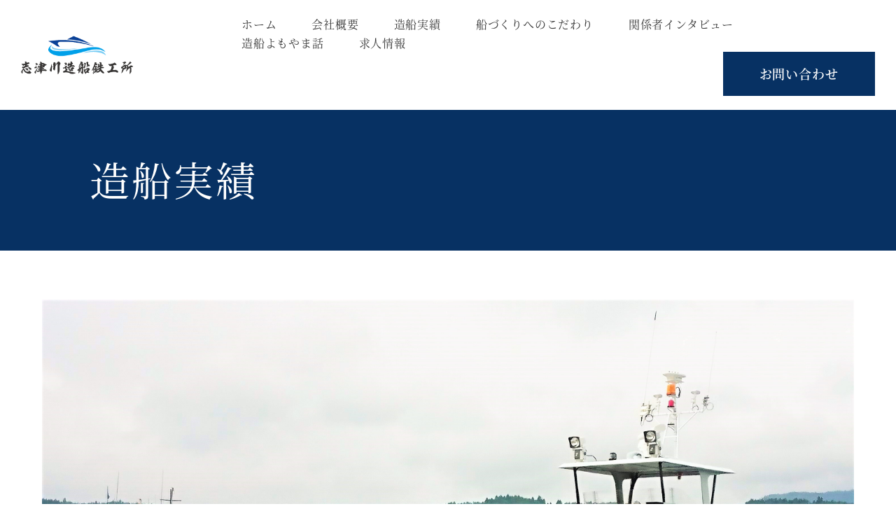

--- FILE ---
content_type: text/html; charset=UTF-8
request_url: https://s-zt.jp/portfolio/zosen-jisseki-2018-05/
body_size: 20667
content:
<!doctype html>
<html class="no-js" lang="ja">
<head>
	<meta charset="utf-8">
	<meta http-equiv="X-UA-Compatible" content="IE=edge,chrome=1" >
	<meta name="viewport" content="user-scalable=no, width=device-width, initial-scale=1, maximum-scale=1" />
    <meta name="apple-mobile-web-app-capable" content="yes" />
	<meta name='robots' content='index, follow, max-image-preview:large, max-snippet:-1, max-video-preview:-1' />

	<!-- This site is optimized with the Yoast SEO plugin v19.13 - https://yoast.com/wordpress/plugins/seo/ -->
	<title>4.6トン 定置網漁船 - 志津川造船鉄工所｜宮城県南三陸町</title>
	<link rel="canonical" href="https://s-zt.jp/portfolio/zosen-jisseki-2018-05/" />
	<meta property="og:locale" content="ja_JP" />
	<meta property="og:type" content="article" />
	<meta property="og:title" content="4.6トン 定置網漁船 - 志津川造船鉄工所｜宮城県南三陸町" />
	<meta property="og:description" content="..." />
	<meta property="og:url" content="https://s-zt.jp/portfolio/zosen-jisseki-2018-05/" />
	<meta property="og:site_name" content="志津川造船鉄工所｜宮城県南三陸町" />
	<meta property="article:modified_time" content="2019-07-24T01:04:39+00:00" />
	<meta property="og:image" content="https://s-zt.jp/wp-content/uploads/2019/07/DSC_0180-1.jpg" />
	<meta property="og:image:width" content="2877" />
	<meta property="og:image:height" content="2157" />
	<meta property="og:image:type" content="image/jpeg" />
	<meta name="twitter:card" content="summary_large_image" />
	<meta name="twitter:label1" content="推定読み取り時間" />
	<meta name="twitter:data1" content="18分" />
	<script type="application/ld+json" class="yoast-schema-graph">{"@context":"https://schema.org","@graph":[{"@type":"WebPage","@id":"https://s-zt.jp/portfolio/zosen-jisseki-2018-05/","url":"https://s-zt.jp/portfolio/zosen-jisseki-2018-05/","name":"4.6トン 定置網漁船 - 志津川造船鉄工所｜宮城県南三陸町","isPartOf":{"@id":"https://s-zt.jp/#website"},"primaryImageOfPage":{"@id":"https://s-zt.jp/portfolio/zosen-jisseki-2018-05/#primaryimage"},"image":{"@id":"https://s-zt.jp/portfolio/zosen-jisseki-2018-05/#primaryimage"},"thumbnailUrl":"https://s-zt.jp/wp-content/uploads/2019/07/DSC_0180-1.jpg","datePublished":"2019-07-10T01:00:18+00:00","dateModified":"2019-07-24T01:04:39+00:00","breadcrumb":{"@id":"https://s-zt.jp/portfolio/zosen-jisseki-2018-05/#breadcrumb"},"inLanguage":"ja","potentialAction":[{"@type":"ReadAction","target":["https://s-zt.jp/portfolio/zosen-jisseki-2018-05/"]}]},{"@type":"ImageObject","inLanguage":"ja","@id":"https://s-zt.jp/portfolio/zosen-jisseki-2018-05/#primaryimage","url":"https://s-zt.jp/wp-content/uploads/2019/07/DSC_0180-1.jpg","contentUrl":"https://s-zt.jp/wp-content/uploads/2019/07/DSC_0180-1.jpg","width":2877,"height":2157},{"@type":"BreadcrumbList","@id":"https://s-zt.jp/portfolio/zosen-jisseki-2018-05/#breadcrumb","itemListElement":[{"@type":"ListItem","position":1,"name":"ホーム","item":"https://s-zt.jp/"},{"@type":"ListItem","position":2,"name":"Portfolios","item":"https://s-zt.jp/portfolios/"},{"@type":"ListItem","position":3,"name":"4.6トン 定置網漁船"}]},{"@type":"WebSite","@id":"https://s-zt.jp/#website","url":"https://s-zt.jp/","name":"志津川造船鉄工所｜宮城県南三陸町","description":"宮城県南三陸町の地域密着FRP造船工場","publisher":{"@id":"https://s-zt.jp/#organization"},"potentialAction":[{"@type":"SearchAction","target":{"@type":"EntryPoint","urlTemplate":"https://s-zt.jp/?s={search_term_string}"},"query-input":"required name=search_term_string"}],"inLanguage":"ja"},{"@type":"Organization","@id":"https://s-zt.jp/#organization","name":"志津川造船鉄工所","url":"https://s-zt.jp/","logo":{"@type":"ImageObject","inLanguage":"ja","@id":"https://s-zt.jp/#/schema/logo/image/","url":"https://s-zt.jp/wp-content/uploads/2019/07/logo.png","contentUrl":"https://s-zt.jp/wp-content/uploads/2019/07/logo.png","width":262,"height":90,"caption":"志津川造船鉄工所"},"image":{"@id":"https://s-zt.jp/#/schema/logo/image/"}}]}</script>
	<!-- / Yoast SEO plugin. -->


<link rel='dns-prefetch' href='//s.w.org' />
<link rel="alternate" type="application/rss+xml" title="志津川造船鉄工所｜宮城県南三陸町 &raquo; フィード" href="https://s-zt.jp/feed/" />
<link rel="alternate" type="application/rss+xml" title="志津川造船鉄工所｜宮城県南三陸町 &raquo; コメントフィード" href="https://s-zt.jp/comments/feed/" />
<script type="text/javascript">
window._wpemojiSettings = {"baseUrl":"https:\/\/s.w.org\/images\/core\/emoji\/13.1.0\/72x72\/","ext":".png","svgUrl":"https:\/\/s.w.org\/images\/core\/emoji\/13.1.0\/svg\/","svgExt":".svg","source":{"concatemoji":"https:\/\/s-zt.jp\/wp-includes\/js\/wp-emoji-release.min.js?ver=5.9.12"}};
/*! This file is auto-generated */
!function(e,a,t){var n,r,o,i=a.createElement("canvas"),p=i.getContext&&i.getContext("2d");function s(e,t){var a=String.fromCharCode;p.clearRect(0,0,i.width,i.height),p.fillText(a.apply(this,e),0,0);e=i.toDataURL();return p.clearRect(0,0,i.width,i.height),p.fillText(a.apply(this,t),0,0),e===i.toDataURL()}function c(e){var t=a.createElement("script");t.src=e,t.defer=t.type="text/javascript",a.getElementsByTagName("head")[0].appendChild(t)}for(o=Array("flag","emoji"),t.supports={everything:!0,everythingExceptFlag:!0},r=0;r<o.length;r++)t.supports[o[r]]=function(e){if(!p||!p.fillText)return!1;switch(p.textBaseline="top",p.font="600 32px Arial",e){case"flag":return s([127987,65039,8205,9895,65039],[127987,65039,8203,9895,65039])?!1:!s([55356,56826,55356,56819],[55356,56826,8203,55356,56819])&&!s([55356,57332,56128,56423,56128,56418,56128,56421,56128,56430,56128,56423,56128,56447],[55356,57332,8203,56128,56423,8203,56128,56418,8203,56128,56421,8203,56128,56430,8203,56128,56423,8203,56128,56447]);case"emoji":return!s([10084,65039,8205,55357,56613],[10084,65039,8203,55357,56613])}return!1}(o[r]),t.supports.everything=t.supports.everything&&t.supports[o[r]],"flag"!==o[r]&&(t.supports.everythingExceptFlag=t.supports.everythingExceptFlag&&t.supports[o[r]]);t.supports.everythingExceptFlag=t.supports.everythingExceptFlag&&!t.supports.flag,t.DOMReady=!1,t.readyCallback=function(){t.DOMReady=!0},t.supports.everything||(n=function(){t.readyCallback()},a.addEventListener?(a.addEventListener("DOMContentLoaded",n,!1),e.addEventListener("load",n,!1)):(e.attachEvent("onload",n),a.attachEvent("onreadystatechange",function(){"complete"===a.readyState&&t.readyCallback()})),(n=t.source||{}).concatemoji?c(n.concatemoji):n.wpemoji&&n.twemoji&&(c(n.twemoji),c(n.wpemoji)))}(window,document,window._wpemojiSettings);
</script>
<style type="text/css">
img.wp-smiley,
img.emoji {
	display: inline !important;
	border: none !important;
	box-shadow: none !important;
	height: 1em !important;
	width: 1em !important;
	margin: 0 0.07em !important;
	vertical-align: -0.1em !important;
	background: none !important;
	padding: 0 !important;
}
</style>
	<link rel='stylesheet' id='wp-block-library-css'  href='https://s-zt.jp/wp-includes/css/dist/block-library/style.min.css?ver=5.9.12' type='text/css' media='all' />
<style id='safe-svg-svg-icon-style-inline-css' type='text/css'>
.safe-svg-cover{text-align:center}.safe-svg-cover .safe-svg-inside{display:inline-block;max-width:100%}.safe-svg-cover svg{height:100%;max-height:100%;max-width:100%;width:100%}

</style>
<style id='global-styles-inline-css' type='text/css'>
body{--wp--preset--color--black: #000000;--wp--preset--color--cyan-bluish-gray: #abb8c3;--wp--preset--color--white: #ffffff;--wp--preset--color--pale-pink: #f78da7;--wp--preset--color--vivid-red: #cf2e2e;--wp--preset--color--luminous-vivid-orange: #ff6900;--wp--preset--color--luminous-vivid-amber: #fcb900;--wp--preset--color--light-green-cyan: #7bdcb5;--wp--preset--color--vivid-green-cyan: #00d084;--wp--preset--color--pale-cyan-blue: #8ed1fc;--wp--preset--color--vivid-cyan-blue: #0693e3;--wp--preset--color--vivid-purple: #9b51e0;--wp--preset--gradient--vivid-cyan-blue-to-vivid-purple: linear-gradient(135deg,rgba(6,147,227,1) 0%,rgb(155,81,224) 100%);--wp--preset--gradient--light-green-cyan-to-vivid-green-cyan: linear-gradient(135deg,rgb(122,220,180) 0%,rgb(0,208,130) 100%);--wp--preset--gradient--luminous-vivid-amber-to-luminous-vivid-orange: linear-gradient(135deg,rgba(252,185,0,1) 0%,rgba(255,105,0,1) 100%);--wp--preset--gradient--luminous-vivid-orange-to-vivid-red: linear-gradient(135deg,rgba(255,105,0,1) 0%,rgb(207,46,46) 100%);--wp--preset--gradient--very-light-gray-to-cyan-bluish-gray: linear-gradient(135deg,rgb(238,238,238) 0%,rgb(169,184,195) 100%);--wp--preset--gradient--cool-to-warm-spectrum: linear-gradient(135deg,rgb(74,234,220) 0%,rgb(151,120,209) 20%,rgb(207,42,186) 40%,rgb(238,44,130) 60%,rgb(251,105,98) 80%,rgb(254,248,76) 100%);--wp--preset--gradient--blush-light-purple: linear-gradient(135deg,rgb(255,206,236) 0%,rgb(152,150,240) 100%);--wp--preset--gradient--blush-bordeaux: linear-gradient(135deg,rgb(254,205,165) 0%,rgb(254,45,45) 50%,rgb(107,0,62) 100%);--wp--preset--gradient--luminous-dusk: linear-gradient(135deg,rgb(255,203,112) 0%,rgb(199,81,192) 50%,rgb(65,88,208) 100%);--wp--preset--gradient--pale-ocean: linear-gradient(135deg,rgb(255,245,203) 0%,rgb(182,227,212) 50%,rgb(51,167,181) 100%);--wp--preset--gradient--electric-grass: linear-gradient(135deg,rgb(202,248,128) 0%,rgb(113,206,126) 100%);--wp--preset--gradient--midnight: linear-gradient(135deg,rgb(2,3,129) 0%,rgb(40,116,252) 100%);--wp--preset--duotone--dark-grayscale: url('#wp-duotone-dark-grayscale');--wp--preset--duotone--grayscale: url('#wp-duotone-grayscale');--wp--preset--duotone--purple-yellow: url('#wp-duotone-purple-yellow');--wp--preset--duotone--blue-red: url('#wp-duotone-blue-red');--wp--preset--duotone--midnight: url('#wp-duotone-midnight');--wp--preset--duotone--magenta-yellow: url('#wp-duotone-magenta-yellow');--wp--preset--duotone--purple-green: url('#wp-duotone-purple-green');--wp--preset--duotone--blue-orange: url('#wp-duotone-blue-orange');--wp--preset--font-size--small: 13px;--wp--preset--font-size--medium: 20px;--wp--preset--font-size--large: 36px;--wp--preset--font-size--x-large: 42px;}.has-black-color{color: var(--wp--preset--color--black) !important;}.has-cyan-bluish-gray-color{color: var(--wp--preset--color--cyan-bluish-gray) !important;}.has-white-color{color: var(--wp--preset--color--white) !important;}.has-pale-pink-color{color: var(--wp--preset--color--pale-pink) !important;}.has-vivid-red-color{color: var(--wp--preset--color--vivid-red) !important;}.has-luminous-vivid-orange-color{color: var(--wp--preset--color--luminous-vivid-orange) !important;}.has-luminous-vivid-amber-color{color: var(--wp--preset--color--luminous-vivid-amber) !important;}.has-light-green-cyan-color{color: var(--wp--preset--color--light-green-cyan) !important;}.has-vivid-green-cyan-color{color: var(--wp--preset--color--vivid-green-cyan) !important;}.has-pale-cyan-blue-color{color: var(--wp--preset--color--pale-cyan-blue) !important;}.has-vivid-cyan-blue-color{color: var(--wp--preset--color--vivid-cyan-blue) !important;}.has-vivid-purple-color{color: var(--wp--preset--color--vivid-purple) !important;}.has-black-background-color{background-color: var(--wp--preset--color--black) !important;}.has-cyan-bluish-gray-background-color{background-color: var(--wp--preset--color--cyan-bluish-gray) !important;}.has-white-background-color{background-color: var(--wp--preset--color--white) !important;}.has-pale-pink-background-color{background-color: var(--wp--preset--color--pale-pink) !important;}.has-vivid-red-background-color{background-color: var(--wp--preset--color--vivid-red) !important;}.has-luminous-vivid-orange-background-color{background-color: var(--wp--preset--color--luminous-vivid-orange) !important;}.has-luminous-vivid-amber-background-color{background-color: var(--wp--preset--color--luminous-vivid-amber) !important;}.has-light-green-cyan-background-color{background-color: var(--wp--preset--color--light-green-cyan) !important;}.has-vivid-green-cyan-background-color{background-color: var(--wp--preset--color--vivid-green-cyan) !important;}.has-pale-cyan-blue-background-color{background-color: var(--wp--preset--color--pale-cyan-blue) !important;}.has-vivid-cyan-blue-background-color{background-color: var(--wp--preset--color--vivid-cyan-blue) !important;}.has-vivid-purple-background-color{background-color: var(--wp--preset--color--vivid-purple) !important;}.has-black-border-color{border-color: var(--wp--preset--color--black) !important;}.has-cyan-bluish-gray-border-color{border-color: var(--wp--preset--color--cyan-bluish-gray) !important;}.has-white-border-color{border-color: var(--wp--preset--color--white) !important;}.has-pale-pink-border-color{border-color: var(--wp--preset--color--pale-pink) !important;}.has-vivid-red-border-color{border-color: var(--wp--preset--color--vivid-red) !important;}.has-luminous-vivid-orange-border-color{border-color: var(--wp--preset--color--luminous-vivid-orange) !important;}.has-luminous-vivid-amber-border-color{border-color: var(--wp--preset--color--luminous-vivid-amber) !important;}.has-light-green-cyan-border-color{border-color: var(--wp--preset--color--light-green-cyan) !important;}.has-vivid-green-cyan-border-color{border-color: var(--wp--preset--color--vivid-green-cyan) !important;}.has-pale-cyan-blue-border-color{border-color: var(--wp--preset--color--pale-cyan-blue) !important;}.has-vivid-cyan-blue-border-color{border-color: var(--wp--preset--color--vivid-cyan-blue) !important;}.has-vivid-purple-border-color{border-color: var(--wp--preset--color--vivid-purple) !important;}.has-vivid-cyan-blue-to-vivid-purple-gradient-background{background: var(--wp--preset--gradient--vivid-cyan-blue-to-vivid-purple) !important;}.has-light-green-cyan-to-vivid-green-cyan-gradient-background{background: var(--wp--preset--gradient--light-green-cyan-to-vivid-green-cyan) !important;}.has-luminous-vivid-amber-to-luminous-vivid-orange-gradient-background{background: var(--wp--preset--gradient--luminous-vivid-amber-to-luminous-vivid-orange) !important;}.has-luminous-vivid-orange-to-vivid-red-gradient-background{background: var(--wp--preset--gradient--luminous-vivid-orange-to-vivid-red) !important;}.has-very-light-gray-to-cyan-bluish-gray-gradient-background{background: var(--wp--preset--gradient--very-light-gray-to-cyan-bluish-gray) !important;}.has-cool-to-warm-spectrum-gradient-background{background: var(--wp--preset--gradient--cool-to-warm-spectrum) !important;}.has-blush-light-purple-gradient-background{background: var(--wp--preset--gradient--blush-light-purple) !important;}.has-blush-bordeaux-gradient-background{background: var(--wp--preset--gradient--blush-bordeaux) !important;}.has-luminous-dusk-gradient-background{background: var(--wp--preset--gradient--luminous-dusk) !important;}.has-pale-ocean-gradient-background{background: var(--wp--preset--gradient--pale-ocean) !important;}.has-electric-grass-gradient-background{background: var(--wp--preset--gradient--electric-grass) !important;}.has-midnight-gradient-background{background: var(--wp--preset--gradient--midnight) !important;}.has-small-font-size{font-size: var(--wp--preset--font-size--small) !important;}.has-medium-font-size{font-size: var(--wp--preset--font-size--medium) !important;}.has-large-font-size{font-size: var(--wp--preset--font-size--large) !important;}.has-x-large-font-size{font-size: var(--wp--preset--font-size--x-large) !important;}
</style>
<link rel='stylesheet' id='be-grid-portfolio-css'  href='https://s-zt.jp/wp-content/plugins/be-grid/css/be-grid.min.css?ver=1.2.9' type='text/css' media='all' />
<link rel='stylesheet' id='tatsu-main-css'  href='https://s-zt.jp/wp-content/plugins/tatsu/public/css/tatsu.min.css?ver=3.5.3' type='text/css' media='all' />
<link rel='stylesheet' id='exponent-modules-css'  href='https://s-zt.jp/wp-content/plugins/exponent-modules/public/css/exponent-modules.min.css?ver=2.1.7' type='text/css' media='all' />
<link rel='stylesheet' id='typehub-css'  href='https://s-zt.jp/wp-content/plugins/tatsu/includes/typehub/public/css/typehub-public.css?ver=2.0.6' type='text/css' media='all' />
<link rel='stylesheet' id='font_awesome_brands-css'  href='https://s-zt.jp/wp-content/plugins/tatsu/includes/icons/font_awesome/brands.css?ver=5.9.12' type='text/css' media='all' />
<link rel='stylesheet' id='tatsu_icons-css'  href='https://s-zt.jp/wp-content/plugins/tatsu/includes/icons/tatsu_icons/tatsu-icons.css?ver=5.9.12' type='text/css' media='all' />
<link rel='stylesheet' id='exponent-core-icons-css'  href='https://s-zt.jp/wp-content/themes/exponent/fonts/icons.css?ver=1.2.9.6' type='text/css' media='all' />
<link rel='stylesheet' id='exponent-vendor-css'  href='https://s-zt.jp/wp-content/themes/exponent/css/vendor/vendor.min.css?ver=1.2.9.6' type='text/css' media='all' />
<link rel='stylesheet' id='exponent-main-css-css'  href='https://s-zt.jp/wp-content/themes/exponent/css/main.min.css?ver=1.2.9.6' type='text/css' media='all' />
<link rel='stylesheet' id='exponent-style-css-css'  href='https://s-zt.jp/wp-content/themes/exponent/style.css?ver=1.2.9.6' type='text/css' media='all' />
<script type='text/javascript' src='https://s-zt.jp/wp-includes/js/jquery/jquery.min.js?ver=3.6.0' id='jquery-core-js'></script>
<script type='text/javascript' src='https://s-zt.jp/wp-includes/js/jquery/jquery-migrate.min.js?ver=3.3.2' id='jquery-migrate-js'></script>
<script type='text/javascript' src='https://s-zt.jp/wp-content/plugins/tatsu/includes/typehub/public/js/webfont.min.js?ver=5.9.12' id='webfontloader-js'></script>
<script type='text/javascript' id='webfontloader-js-after'>
WebFont.load( { typekit: { id: 'egc6yim' }, })
</script>
<script type='text/javascript' src='https://s-zt.jp/wp-content/themes/exponent/js/vendor/modernizr.min.js?ver=5.9.12' id='modernizr-js'></script>
<link rel="https://api.w.org/" href="https://s-zt.jp/wp-json/" /><link rel="EditURI" type="application/rsd+xml" title="RSD" href="https://s-zt.jp/xmlrpc.php?rsd" />
<link rel="wlwmanifest" type="application/wlwmanifest+xml" href="https://s-zt.jp/wp-includes/wlwmanifest.xml" /> 
<meta name="generator" content="WordPress 5.9.12" />
<link rel='shortlink' href='https://s-zt.jp/?p=700' />
<link rel="alternate" type="application/json+oembed" href="https://s-zt.jp/wp-json/oembed/1.0/embed?url=https%3A%2F%2Fs-zt.jp%2Fportfolio%2Fzosen-jisseki-2018-05%2F" />
<link rel="alternate" type="text/xml+oembed" href="https://s-zt.jp/wp-json/oembed/1.0/embed?url=https%3A%2F%2Fs-zt.jp%2Fportfolio%2Fzosen-jisseki-2018-05%2F&#038;format=xml" />

		<!-- GA Google Analytics @ https://m0n.co/ga -->
		<script async src="https://www.googletagmanager.com/gtag/js?id=UA-143453309-1"></script>
		<script>
			window.dataLayer = window.dataLayer || [];
			function gtag(){dataLayer.push(arguments);}
			gtag('js', new Date());
			gtag('config', 'UA-143453309-1');
		</script>

	<script>
  (function(d) {
    var config = {
      kitId: 'egc6yim',
      scriptTimeout: 3000,
      async: true
    },
    h=d.documentElement,t=setTimeout(function(){h.className=h.className.replace(/\bwf-loading\b/g,"")+" wf-inactive";},config.scriptTimeout),tk=d.createElement("script"),f=false,s=d.getElementsByTagName("script")[0],a;h.className+=" wf-loading";tk.src='https://use.typekit.net/'+config.kitId+'.js';tk.async=true;tk.onload=tk.onreadystatechange=function(){a=this.readyState;if(f||a&&a!="complete"&&a!="loaded")return;f=true;clearTimeout(t);try{Typekit.load(config)}catch(e){}};s.parentNode.insertBefore(tk,s)
  })(document);
</script><style id="be-dynamic-css" type="text/css"> 
/****************************************************
Header Styles
*****************************************************/

.exponent-menu li a:hover,
.exponent-menu li.current-menu-item > a,
.exponent-mobile-menu li a:hover,
.exponent-mobile-menu li.current-menu-item > a,
.exponent-menu > ul > li:hover > a,
.exponent-menu .exponent-sub-menu > li:hover > a{
  color:  rgba(7,49,99,1);
}
.exponent-menu > ul > li:hover > .exponent-sub-menu-indicator svg polyline,
.exponent-menu .exponent-sub-menu > li:hover svg polyline {
  stroke : rgba(7,49,99,1);
}
/**
 * Common Styles
 */
blockquote {
  border-left: 4px solid rgba(7,49,99,1);
}
a {
  color : rgba(7,49,99,1);
}

.flickity-page-dots .dot.is-selected {
  background : rgba(7,49,99,1);
}

/**
 * Form Styles
 */ 

.exp-form-border {
  background-color : rgba(7,49,99,1);
}
.exp-form-border-with-underline .exp-form-field-active .exp-form-field-label {
   color : rgba(7,49,99,1); 
}

.exp-form-rounded input:not([type = "submit"]):focus,
.exp-form-rounded textarea:focus,
.exp-form-rounded select:focus {
   border-color : rgba(7,49,99,1);
}
.exp-form-pill input:not([type = "submit"]):focus,
.exp-form-pill textarea:focus,
.exp-form-pill select:focus {
  border-color : rgba(7,49,99,1);
}


.exp-form-pill input:not([type = "submit"]),
.exp-form-pill textarea,
.exp-form-pill select,
.exp-form-rounded input,
.exp-form-rounded textarea,
.exp-form-rounded select {
    background-color : #f8f8f8;
}

input[ type = "submit" ] {
  color : #ffffff;
  background : rgba(7,49,99,1);
}

/**
 * Posts Styles
 */


.exp-post-categories-normal a:hover,
.exp-post-title a:hover,
.exp-post-author .exp-post-author-name:hover {
    color : rgba(7,49,99,1);
}

.pages_list a {
  background: rgba(51,51,51,1);
  color: #ffffff;
}

.pages_list a:hover {
  background: rgba(7,49,99,1);
  color: #ffffff;
}

.exp-categories-post-count {
  color : rgba(7,49,99,1);
}

.exp-archive-post-count {
  color : rgba(7,49,99,1);
}

.widget_calendar tbody a {
  color : rgba(7,49,99,1);
}

.exp-read-more.exp-read-more-underlined::after {
  background : rgba(7,49,99,1);
}

.exp-posts-nav {
   padding-top : 10px;
   padding-bottom : 10px;
}

.exp-home-grid-icon {
  color : rgba(51,51,51,1);
}

.exp-read-more-underlined {
  color : rgba(51,51,51,1);
}
.exp-read-more-underlined::before {
  color : rgba(51,51,51,1);
}
.exp-read-more-underlined:hover {
  color : rgba(7,49,99,1);
}
.exp-read-more-underlined:hover::after {
  color : rgba(7,49,99,1);
}

/**
 * anchor styles
 */

  .menu-item.current-menu-item > a {
    color : rgba(7,49,99,1);
  }

 .exp-breadcrumbs a:hover,
 .widget a:hover {
   color : rgba(7,49,99,1);
 }
 .widget .tag-cloud-link:hover {
   background : rgba(7,49,99,1);
 }

.exp-post-single-footer-author {
   background : #ffffff;
}

.exp-pagination .page-numbers:not(.current):hover {
  background : #f8f8f8;
}

.exp-post-single-footer-tags .exp-term:hover,
.exp-pagination .current {
  color : #ffffff;
  background : rgba(7,49,99,1);
}
.exp-pagination .current {
  border-color:  rgba(7,49,99,1);
  box-shadow : 0 7px 14px -6px rgba(7,49,99,1);
}
.exp-pagination a:hover {
  color : rgba(7,49,99,1);
}

/**
 * Comments
 */
#cancel-comment-reply-link:hover,
.exp-comment-reply:hover {
  color : rgba(7,49,99,1);
}

/**
 * Widgets
 */
.exp-archive-post-count,
.exp-categories-post-count {
  background : #f8f8f8;
}
.exp-archive-widget-link:hover a {
  color : rgba(7,49,99,1)}
.exp-archive-widget-link:hover .exp-archive-post-count {
  background : rgba(7,49,99,1);
  color : #ffffff;
}
.exp-categories-widget-link:hover > a {
  color : rgba(7,49,99,1);
}
.exp-categories-widget-link:hover > .exp-categories-post-count {
  color : #ffffff;
  background : rgba(7,49,99,1);
}
.widget_calendar tbody a {
  background : #f8f8f8;
}
#wp-calendar caption {
  color: rgba(51,51,51,1);
}
.widget_calendar tbody a:hover {
  color : #ffffff;
  background : rgba(7,49,99,1);
}
.tagcloud .tag-cloud-link {
  background : #f8f8f8;
}
.tagcloud .tag-cloud-link:hover {
  color : #ffffff;
  background : rgba(7,49,99,1);
}

/**
 * Accordion Module
 */
.accordion-head:hover {
    color: rgba(7,49,99,1);
}

/** Loader color */
.exp-subscribe-loader-inner {
  border-color : #f8f8f8;
  border-left-color : rgba(7,49,99,1);
}

#be-themes-page-loader .style-spin{
    border: 7px solid rgba(7,49,99,0.3);
    border-top-color: rgba(7,49,99,1);
}

#be-themes-page-loader .style-ring div{
	border: 6px solid rgba(7,49,99,0.6);
	border-color:rgba(7,49,99,0.6) transparent transparent transparent;
}

#be-themes-page-loader .style-ellipsis div {
	background:rgba(7,49,99,1);
}

#be-themes-page-loader .style-ripple div {
	border: 4px solid rgba(7,49,99,1);
}

/**
 * Back to Top
 */
#be-themes-back-to-top {
   background : rgba(7,49,99,1);
   color : #ffffff;
}

/**
 * Backgrounds
 */

  body {
      background : rgba(255, 255, 255, 1)  }

/**
 * Entry Header
 */
  .exp-entry-header {
    background : #F5F6FA;
    color : #333333;
    padding-top : 80px;
    padding-bottom : 80px;
  }
  .exp-entry-header .exp-post-entry-title {
    color : #333333;
  }

  .exp-breadcrumbs {
    color : ;
  }


/**
 * Search Form
 */
.search:focus ~ .exp-searchform-icon,
.exp-form-field-active .exp-searchform-icon {
    color : rgba(7,49,99,1);
}

/**
 * Woocommerce
 */

.woocommerce-orders-table a:hover {
  color : rgba(7,49,99,1);
}

.woocommerce-table--order-downloads td a:hover {
  color : rgba(7,49,99,1);
}

.exp-quick-view {
  background : rgba(7,49,99,1);
  color : #ffffff;
}

.exp-wc-price-cart-wrap .exp-add-to-cart {
  color : rgba(7,49,99,1);
}

.exp-wc-meta-value a:hover {
  color : rgba(7,49,99,1);
}

.single_add_to_cart_button {
  color : #ffffff;
  background : rgba(7,49,99,1);
}
.single_add_to_cart_button:hover {
  color : rgba(7,49,99,1);
  background : #ffffff;
  border : 1px solid rgba(7,49,99,1);
}

.wc-tabs .active {
  color : rgba(7,49,99,1);
  border-bottom : 2px solid rgba(7,49,99,1);
}

.exp-product-categories a:hover {
  color : rgba(7,49,99,1);
}

.products .exp-product-title a:hover {
  color : rgba(7,49,99,1);
}

.exp-add-to-wishlist-icon:hover,
.exp-already-in-wishlist {
  color : rgba(7,49,99,1);
}
.products .exp-already-in-wishlist-icon {
  color : rgba(7,49,99,1);
}
.exp-wc-product-info-inner .exp-add-to-wishlist:hover { 
  color : rgba(7,49,99,1);
}

.exp-wc-add-to-cart-icon:hover {
  color : rgba(7,49,99,1);
}

.exp-wc-quickview .product_title:hover {
  color : rgba(7,49,99,1);
}

.woocommerce-mini-cart__buttons a {
   color : #ffffff;
   background : rgba(7,49,99,1);
}
.woocommerce-mini-cart__buttons a:hover {
  color : rgba(7,49,99,1);
  background  : #ffffff;
  border-color : rgba(7,49,99,1);
}

.woocommerce-mini-cart__buttons .checkout {
  color : rgba(7,49,99,1);
  background  : #ffffff;
}
.woocommerce-mini-cart__buttons .checkout:hover {
  color : #ffffff;
  background : rgba(7,49,99,1);
}

.exp-wc-cart-product-title:hover {
  color : rgba(7,49,99,1);
}

.grouped_form a:hover {
  color : rgba(7,49,99,1);
}

.product-categories .cat-item a:hover {
    color: rgba(7,49,99,1);
}
.product-categories .cat-item a:hover + .count > .exp-categories-post-count {
    background: rgba(7,49,99,1);
    color : #ffffff;
}

.widget .price_slider {
  background : #f8f8f8;
}

.ui-slider-handle,
.ui-slider-range {
  border-color : rgba(7,49,99,1);
}

.price_slider_amount button {
  background : rgba(7,49,99,1);
}

.woocommerce-widget-layered-nav-list__item .count {
  color : rgba(7,49,99,1);
}
.woocommerce-widget-layered-nav-list__item .count {
  background : #f8f8f8;
}
.woocommerce-widget-layered-nav-list__item > a:hover {
  color : rgba(7,49,99,1);
}
.woocommerce-widget-layered-nav-list__item > a:hover + .count {
  background : rgba(7,49,99,1);
  color : #ffffff;
}

.widget_layered_nav_filters .chosen {
  color : #ffffff;
  background  : rgba(7,49,99,1);
}

.woocommerce-cart-form__contents .product-name a:hover,
.wishlist_table .product-name a:hover {
  color : rgba(7,49,99,1);
}

.coupon button {
  color : #ffffff;
  background : rgba(7,49,99,1);
}

button[name = "calc_shipping"] {
  color : #ffffff;
  background : rgba(7,49,99,1);
}

.cart_totals .checkout-button {
  color : #ffffff;
  background : rgba(7,49,99,1);
}

.woocommerce-form-coupon button[name = "apply_coupon"] {
  color : #ffffff;
  background : rgba(7,49,99,1);
}

.woocommerce-shipping-fields input:focus,
.woocommerce-billing-fields input:focus,
.woocommerce-form-login input:focus,
.woocommerce-form-register input:focus,
.woocommerce-form-coupon input:focus,
.woocommerce-address-fields input:focus, 
.woocommerce-EditAccountForm input:focus {
  border-color : rgba(7,49,99,1);
}

.woocommerce-additional-fields textarea:focus {
  border-color : rgba(7,49,99,1); 
}

button[name = "woocommerce_checkout_place_order"] {
  color : #ffffff;
  background : rgba(7,49,99,1);
}

.woocommerce-table--order-details .product-name a:hover {
    color : rgba(7,49,99,1);
}

.woocommerce-MyAccount-navigation-link:hover {
  color : rgba(7,49,99,1);
}

.woocommerce-orders-table .woocommerce-orders-table__cell-order-number a {
  color : rgba(7,49,99,1);
}

.woocommerce-account .woocommerce-Address-title a {
  color : rgba(7,49,99,1);
}

.woocommerce-review__verified.verified {
    background : #f8f8f8;
}

.woocommerce-form-login button[name="login"],
.woocommerce-form-register button[name="register"] {
  color : #ffffff;
  background : rgba(7,49,99,1);
}

.woocommerce-address-fields button[name = "save_address"],
.woocommerce-EditAccountForm button[name = "save_account_details"] {
  color : #ffffff;
  background : rgba(7,49,99,1);
}

.woocommerce-form-coupon-toggle .showcoupon,
.woocommerce-form-login-toggle .showlogin,
.lost_password a,
.exp-wc-product-share-icons .custom-share-button,
.yith-wcwl-share a {
  color : rgba(51,51,51,1);
}

.exponent-cart-count {
  background : rgba(7,49,99,1);
  color : #ffffff;
}

/**
 * Portfolio details btn
 */
.be-portfolio-details .mediumbtn {
  background: rgba(7,49,99,1);
  color:#ffffff;
}

.home-grid-icon:hover span {
  background : rgba(7,49,99,1);
} </style><style rel="stylesheet" id="typehub-output">h1,.h1{font-family:"source-han-serif-japanese",-apple-system,BlinkMacSystemFont,'Segoe UI',Roboto,Oxygen-Sans,Ubuntu,Cantarell,'Helvetica Neue',sans-serif;font-weight:400;font-style:normal;font-size:57px;text-transform:none;letter-spacing:.05em;line-height:74px;color:rgba(51,51,51,1)}h2,.h2{font-family:"source-han-serif-japanese",-apple-system,BlinkMacSystemFont,'Segoe UI',Roboto,Oxygen-Sans,Ubuntu,Cantarell,'Helvetica Neue',sans-serif;font-weight:600;font-style:normal;font-size:34px;text-transform:none;letter-spacing:.1em;line-height:48px;color:rgba(51,51,51,1)}h3,.h3{font-family:"source-han-serif-japanese",-apple-system,BlinkMacSystemFont,'Segoe UI',Roboto,Oxygen-Sans,Ubuntu,Cantarell,'Helvetica Neue',sans-serif;font-weight:600;font-style:normal;font-size:28px;text-transform:none;letter-spacing:.1em;line-height:46px;color:rgba(51,51,51,1)}h4,.h4{font-family:"source-han-serif-japanese",-apple-system,BlinkMacSystemFont,'Segoe UI',Roboto,Oxygen-Sans,Ubuntu,Cantarell,'Helvetica Neue',sans-serif;font-weight:600;font-style:normal;font-size:24px;text-transform:none;letter-spacing:.1em;line-height:36px;color:rgba(51,51,51,1)}h5,.exp-wc-cart-collaterals-inner .cart_totals h2,.woocommerce-billing-fields h3,.exp-wc-cart-title,#ship-to-different-address,.woocommerce-customer-details .woocommerce-column__title,.woocommerce-account.woocommerce-edit-address h3,#order_review_heading,.exp-posts-nav-post-title,.h5{font-family:"source-han-serif-japanese",-apple-system,BlinkMacSystemFont,'Segoe UI',Roboto,Oxygen-Sans,Ubuntu,Cantarell,'Helvetica Neue',sans-serif;font-weight:400;font-style:normal;font-size:17px;text-transform:none;letter-spacing:-0.01em;line-height:30px;color:rgba(51,51,51,1)}h6,.testimonial-author-role.h6-font,.menu-card-title,.menu-card-item-price,.slider-counts,.woocommerce-mini-cart__total strong,.variations .label,.exp-wc-meta-label,.exp-wc-shop-attribute-label,.cart_totals h2,.woocommerce-orders-table th,.upsells>h2,.related>h2,.woocommerce-table--order-details thead th,.woocommerce-orders-table a,.wc_payment_method label,.woocommerce-checkout-review-order thead th,.wishlist_table th,.exp-wc-product-share-label,.yith-wcwl-share-title,.woocommerce-Reviews #reply-title,.woocommerce-checkout-review-order tfoot .woocommerce-Price-amount,.stock,.woocommerce-table--order-details tfoot .woocommerce-Price-amount,.woocommerce-Address-title a,.wc-tabs,.exp-wc-review-author,a.bbp-forum-title,#bbpress-forums fieldset.bbp-form label,.bbp-topic-title a.bbp-topic-permalink,#bbpress-forums ul.forum-titles li,#bbpress-forums ul.bbp-replies li.bbp-header,.h6{font-family:"source-han-serif-japanese",-apple-system,BlinkMacSystemFont,'Segoe UI',Roboto,Oxygen-Sans,Ubuntu,Cantarell,'Helvetica Neue',sans-serif;font-weight:400;font-style:normal;font-size:15px;text-transform:none;letter-spacing:-0.01em;line-height:26px;color:rgba(51,51,51,1)}body,.special-heading-wrap .caption-wrap .body-font,.body{font-family:"source-han-serif-japanese",-apple-system,BlinkMacSystemFont,'Segoe UI',Roboto,Oxygen-Sans,Ubuntu,Cantarell,'Helvetica Neue',sans-serif;font-weight:400;font-style:normal;font-size:18px;text-transform:none;letter-spacing:.05em;line-height:36px;color:rgba(51,51,51,1)}.exp-countdown-wrap .countdown-amount{font-family:"source-han-serif-japanese",-apple-system,BlinkMacSystemFont,'Segoe UI',Roboto,Oxygen-Sans,Ubuntu,Cantarell,'Helvetica Neue',sans-serif;font-size:50px;line-height:2;letter-spacing:0;font-weight:400;font-style:normal}.exp-countdown-wrap .countdown-period{font-family:"source-han-serif-japanese",-apple-system,BlinkMacSystemFont,'Segoe UI',Roboto,Oxygen-Sans,Ubuntu,Cantarell,'Helvetica Neue',sans-serif;font-size:15px;line-height:1.7em;letter-spacing:0;font-weight:400;font-style:normal;text-transform:none}.widget_recent_comments a,.widget_rss .rsswidget,.widget_rss cite,.cart_totals th,.woocommerce-checkout-review-order-table tfoot th,.woocommerce-table--order-details tfoot th,.exp-recent-posts-widget-post-title,.widget_recent_entries a,.h7{font-family:"source-han-serif-japanese",-apple-system,BlinkMacSystemFont,'Segoe UI',Roboto,Oxygen-Sans,Ubuntu,Cantarell,'Helvetica Neue',sans-serif;font-weight:400;font-style:normal;font-size:14px;text-transform:none;letter-spacing:-0.01em;line-height:22px;color:rgba(51,51,51,1)}.h8{font-family:"source-han-serif-japanese",-apple-system,BlinkMacSystemFont,'Segoe UI',Roboto,Oxygen-Sans,Ubuntu,Cantarell,'Helvetica Neue',sans-serif;font-weight:400;font-style:normal;font-size:12px;text-transform:none;letter-spacing:0;line-height:16px;color:rgba(51,51,51,1)}.exp-posts-nav-post-location,.exp-read-more-underlined,.pages_list a,.h9{font-family:"source-han-serif-japanese",-apple-system,BlinkMacSystemFont,'Segoe UI',Roboto,Oxygen-Sans,Ubuntu,Cantarell,'Helvetica Neue',sans-serif;font-weight:400;font-style:normal;font-size:11px;text-transform:uppercase;letter-spacing:1px;line-height:14px;color:rgba(51,51,51,1)}.body_1{font-family:"source-han-serif-japanese",-apple-system,BlinkMacSystemFont,'Segoe UI',Roboto,Oxygen-Sans,Ubuntu,Cantarell,'Helvetica Neue',sans-serif;font-weight:400;font-style:normal;font-size:15px;text-transform:none;letter-spacing:0;line-height:25px;color:rgba(51,51,51,1)}.body_2{font-family:"source-han-serif-japanese",-apple-system,BlinkMacSystemFont,'Segoe UI',Roboto,Oxygen-Sans,Ubuntu,Cantarell,'Helvetica Neue',sans-serif;font-weight:400;font-style:normal;font-size:20px;text-transform:none;letter-spacing:0;line-height:32px;color:rgba(51,51,51,1)}blockquote,.quote{font-family:"source-han-serif-japanese",-apple-system,BlinkMacSystemFont,'Segoe UI',Roboto,Oxygen-Sans,Ubuntu,Cantarell,'Helvetica Neue',sans-serif;font-weight:400;font-style:normal;font-size:21px;text-transform:none;letter-spacing:-0.01em;line-height:35px;color:rgba(51,51,51,1)}.exp-post-entry-title{font-family:"source-han-serif-japanese",-apple-system,BlinkMacSystemFont,'Segoe UI',Roboto,Oxygen-Sans,Ubuntu,Cantarell,'Helvetica Neue',sans-serif;font-weight:400;font-style:normal;font-size:32px;text-transform:none;letter-spacing:-0.01em;line-height:46px;color:rgba(51,51,51,1)}.exp-posts-nav-post-title{font-family:"source-han-serif-japanese",-apple-system,BlinkMacSystemFont,'Segoe UI',Roboto,Oxygen-Sans,Ubuntu,Cantarell,'Helvetica Neue',sans-serif;font-weight:400;font-style:normal;font-size:17px;text-transform:none;letter-spacing:0;line-height:30px;color:rgba(51,51,51,1)}.tatsu-button,input[type = "submit"],button[type="submit"],.cart_totals a.checkout-button{font-family:"source-han-serif-japanese",-apple-system,BlinkMacSystemFont,'Segoe UI',Roboto,Oxygen-Sans,Ubuntu,Cantarell,'Helvetica Neue',sans-serif;font-weight:600;font-style:normal}.smallbtn,.exp-success-message__content a{font-size:12px;line-height:12px;letter-spacing:1px;text-transform:uppercase}.mediumbtn,input[type = "submit"],div.wpforms-container-full .wpforms-form .wpforms-submit-container button[type=submit],.woocommerce-mini-cart__buttons a,.woocommerce-address-fields button[name = "save_address"],.woocommerce-EditAccountForm button[name = "save_account_details"],.exp-quick-view,.single_add_to_cart_button,.coupon button,button[name = "calc_shipping"],.woocommerce-form-coupon button[name = "apply_coupon"],.woocommerce-form-login button[name="login"],.woocommerce-form-register button[name="register"]{font-size:12px;line-height:12px;letter-spacing:1px;text-transform:uppercase}.largebtn,.cart_totals .checkout-button,button[name = "woocommerce_checkout_place_order"]{font-size:15px;line-height:13px;letter-spacing:.05em;text-transform:none}.x-largebtn{font-size:18px;line-height:25px;letter-spacing:.05em;text-transform:none}.tatsu-button-wrap.blockbtn .tatsu-button,.tatsu-button.blockbtn{font-size:18px;line-height:14px;letter-spacing:.05em;text-transform:none}.tatsu-animated-link-inner{font-family:"source-han-serif-japanese",-apple-system,BlinkMacSystemFont,'Segoe UI',Roboto,Oxygen-Sans,Ubuntu,Cantarell,'Helvetica Neue',sans-serif;font-size:12px;line-height:12px;color:rgba(51,51,51,1);letter-spacing:1px;font-weight:400;font-style:normal;text-transform:uppercase}.exp-form input:not([type = "submit"]),.exp-form textarea,.exp-form select,input,select,textarea,.select2-container--default .select2-selection--single .select2-selection__rendered,.select2-container--default .select2-selection--single .select2-selection__rendered{font-family:"source-han-serif-japanese",-apple-system,BlinkMacSystemFont,'Segoe UI',Roboto,Oxygen-Sans,Ubuntu,Cantarell,'Helvetica Neue',sans-serif;font-size:15px;line-height:1.7em;color:rgba(51,51,51,1);letter-spacing:0;font-weight:400;font-style:normal;text-transform:none}.exp-form label,.exp-form ::-webkit-input-placeholder,.exp-searchform-icon{font-family:"source-han-serif-japanese",-apple-system,BlinkMacSystemFont,'Segoe UI',Roboto,Oxygen-Sans,Ubuntu,Cantarell,'Helvetica Neue',sans-serif;font-size:15px;line-height:1.7em;color:rgba(51,51,51,1);letter-spacing:0;font-weight:400;font-style:normal;text-transform:none}.exp-posts-loop .exp-post-title{font-family:"source-han-serif-japanese",-apple-system,BlinkMacSystemFont,'Segoe UI',Roboto,Oxygen-Sans,Ubuntu,Cantarell,'Helvetica Neue',sans-serif;font-size:18px;font-weight:400;font-style:normal;line-height:27.3px;color:rgba(51,51,51,1);letter-spacing:.05em;text-transform:none}.be-grid .exp-post-title{font-family:"source-han-serif-japanese",-apple-system,BlinkMacSystemFont,'Segoe UI',Roboto,Oxygen-Sans,Ubuntu,Cantarell,'Helvetica Neue',sans-serif;font-size:18px;font-weight:400;font-style:normal;line-height:23.4px;color:rgba(51,51,51,1);letter-spacing:.05em;text-transform:none}.exp-posts-loop .exp-post-content{font-family:"source-han-serif-japanese",-apple-system,BlinkMacSystemFont,'Segoe UI',Roboto,Oxygen-Sans,Ubuntu,Cantarell,'Helvetica Neue',sans-serif;font-size:18px;line-height:28px;color:rgba(51,51,51,1);letter-spacing:.05em;font-weight:500;font-style:normal;text-transform:none}.exp-posts-loop .exp-post-categories,.exp-posts-loop.exp-posts-loop-style3 .exp-post-categories-labeled,.exp-posts-loop.exp-posts-loop-style7 .exp-post-categories-labeled{font-family:"source-han-serif-japanese",-apple-system,BlinkMacSystemFont,'Segoe UI',Roboto,Oxygen-Sans,Ubuntu,Cantarell,'Helvetica Neue',sans-serif;font-size:11px;font-weight:400;font-style:normal;line-height:1;text-transform:uppercase;color:rgba(51,51,51,1);letter-spacing:1px}.exp-posts-loop .exp-post-author{font-family:"source-han-serif-japanese",-apple-system,BlinkMacSystemFont,'Segoe UI',Roboto,Oxygen-Sans,Ubuntu,Cantarell,'Helvetica Neue',sans-serif;font-size:13px;line-height:1;font-weight:400;font-style:normal;color:rgba(51,51,51,1);letter-spacing:0;text-transform:capitalize}.exp-posts-loop .exp-post-date,.exp-posts-loop .exp-post-date-with-icon{font-family:"source-han-serif-japanese",-apple-system,BlinkMacSystemFont,'Segoe UI',Roboto,Oxygen-Sans,Ubuntu,Cantarell,'Helvetica Neue',sans-serif;font-size:13px;line-height:1;font-weight:400;font-style:normal;color:rgba(51,51,51,1);letter-spacing:0;text-transform:none}.exp-recent-posts .exp-post-title{font-family:"source-han-serif-japanese",-apple-system,BlinkMacSystemFont,'Segoe UI',Roboto,Oxygen-Sans,Ubuntu,Cantarell,'Helvetica Neue',sans-serif;font-size:22px;font-weight:400;font-style:normal;line-height:34px;color:rgba(51,51,51,1);letter-spacing:-0.01em;text-transform:none}.exp-featured-posts .exp-post-title{font-family:"source-han-serif-japanese",-apple-system,BlinkMacSystemFont,'Segoe UI',Roboto,Oxygen-Sans,Ubuntu,Cantarell,'Helvetica Neue',sans-serif;font-size:35px;font-weight:400;font-style:normal;line-height:48px;color:rgba(51,51,51,1);letter-spacing:-0.01em;text-transform:none}.exp-related-posts .exp-post-title{font-family:"source-han-serif-japanese",-apple-system,BlinkMacSystemFont,'Segoe UI',Roboto,Oxygen-Sans,Ubuntu,Cantarell,'Helvetica Neue',sans-serif;font-size:22px;font-weight:400;font-style:normal;line-height:34px;color:rgba(51,51,51,1);letter-spacing:-0.01em;text-transform:none}.exp-post-single-header .exp-post-title,.exp-category-header-title{font-family:"source-han-serif-japanese",-apple-system,BlinkMacSystemFont,'Segoe UI',Roboto,Oxygen-Sans,Ubuntu,Cantarell,'Helvetica Neue',sans-serif;font-size:21px;font-weight:400;font-style:normal;line-height:27px;color:rgba(51,51,51,1);letter-spacing:.1px;text-transform:none}.exp-post-single-content{font-family:"source-han-serif-japanese",-apple-system,BlinkMacSystemFont,'Segoe UI',Roboto,Oxygen-Sans,Ubuntu,Cantarell,'Helvetica Neue',sans-serif;font-size:17px;line-height:30px;color:rgba(51,51,51,1);letter-spacing:0;font-weight:400;font-style:normal;text-transform:none}.exp-post-single-header .exp-post-categories{font-family:"source-han-serif-japanese",-apple-system,BlinkMacSystemFont,'Segoe UI',Roboto,Oxygen-Sans,Ubuntu,Cantarell,'Helvetica Neue',sans-serif;font-size:12px;line-height:1;color:rgba(51,51,51,1);font-weight:400;font-style:normal;text-transform:uppercase;letter-spacing:1px}.exp-post-single-header .exp-post-author{font-family:"source-han-serif-japanese",-apple-system,BlinkMacSystemFont,'Segoe UI',Roboto,Oxygen-Sans,Ubuntu,Cantarell,'Helvetica Neue',sans-serif;font-size:14px;line-height:1;font-weight:400;font-style:normal;color:rgba(51,51,51,1);letter-spacing:0;text-transform:capitalize}.exp-post-single-header .exp-post-date,.exp-post-single-header .exp-post-date-with-icon{font-family:"source-han-serif-japanese",-apple-system,BlinkMacSystemFont,'Segoe UI',Roboto,Oxygen-Sans,Ubuntu,Cantarell,'Helvetica Neue',sans-serif;font-size:14px;line-height:1;font-weight:400;font-style:normal;color:rgba(51,51,51,1);letter-spacing:0;text-transform:none}.exp-post-single-footer-author-name{font-family:"source-han-serif-japanese",-apple-system,BlinkMacSystemFont,'Segoe UI',Roboto,Oxygen-Sans,Ubuntu,Cantarell,'Helvetica Neue',sans-serif;font-size:17px;line-height:30px;color:rgba(51,51,51,1);letter-spacing:0;font-weight:400;font-style:normal;text-transform:none}.exp-post-single-footer-author-description{font-family:"source-han-serif-japanese",-apple-system,BlinkMacSystemFont,'Segoe UI',Roboto,Oxygen-Sans,Ubuntu,Cantarell,'Helvetica Neue',sans-serif;font-size:16px;line-height:28px;color:rgba(51,51,51,1);letter-spacing:0;font-weight:400;font-style:normal;text-transform:none}.exp-sidebar h6{font-family:"source-han-serif-japanese",-apple-system,BlinkMacSystemFont,'Segoe UI',Roboto,Oxygen-Sans,Ubuntu,Cantarell,'Helvetica Neue',sans-serif;font-size:16px;font-weight:400;font-style:normal;line-height:1;text-transform:none;color:rgba(51,51,51,1);letter-spacing:25px}.exp-sidebar{font-family:"source-han-serif-japanese",-apple-system,BlinkMacSystemFont,'Segoe UI',Roboto,Oxygen-Sans,Ubuntu,Cantarell,'Helvetica Neue',sans-serif;font-size:16px;font-weight:400;font-style:normal;line-height:28px;text-transform:none;color:rgba(51,51,51,1);letter-spacing:0}.products .exp-product-title,.grouped_form a,.woocommerce-cart-form__contents .product-name a,.wishlist_table .product-name a,.woocommerce-checkout-review-order td.product-name,.woocommerce-table--order-details td.product-name,.exp-wc-cart-product-title{font-family:"source-han-serif-japanese",-apple-system,BlinkMacSystemFont,'Segoe UI',Roboto,Oxygen-Sans,Ubuntu,Cantarell,'Helvetica Neue',sans-serif;font-size:18px;font-weight:400;font-style:normal;line-height:30px;text-transform:none;color:rgba(51,51,51,1);letter-spacing:-0.005em}.products .exp-wc-loop-price,.woocommerce-mini-cart__total .woocommerce-Price-amount,.grouped_form .woocommerce-Price-amount,.woocommerce-table--order-details td.woocommerce-table__product-total,.woocommerce-cart-form__contents .product-subtotal,.woocommerce-checkout-review-order td.product-total{font-family:"source-han-serif-japanese",-apple-system,BlinkMacSystemFont,'Segoe UI',Roboto,Oxygen-Sans,Ubuntu,Cantarell,'Helvetica Neue',sans-serif;font-size:16px;font-weight:400;font-style:normal;line-height:18px;text-transform:none;color:rgba(51,51,51,1);letter-spacing:0}.products .exp-wc-loop-price del,.grouped_form del .woocommerce-Price-amount{font-size:16px;font-weight:400;font-style:normal;line-height:16px;text-transform:none;color:rgba(51,51,51,1);letter-spacing:0}.products .exp-product-categories{font-family:"source-han-serif-japanese",-apple-system,BlinkMacSystemFont,'Segoe UI',Roboto,Oxygen-Sans,Ubuntu,Cantarell,'Helvetica Neue',sans-serif;font-size:11px;font-weight:400;font-style:normal;line-height:15px;text-transform:uppercase;color:rgba(51,51,51,1);letter-spacing:1px}.products .exp-wc-price-cart-wrap .exp-add-to-cart{font-family:"source-han-serif-japanese",-apple-system,BlinkMacSystemFont,'Segoe UI',Roboto,Oxygen-Sans,Ubuntu,Cantarell,'Helvetica Neue',sans-serif;font-size:12px;line-height:12px;letter-spacing:0;font-weight:400;font-style:normal}.products .onsale{font-family:"source-han-serif-japanese",-apple-system,BlinkMacSystemFont,'Segoe UI',Roboto,Oxygen-Sans,Ubuntu,Cantarell,'Helvetica Neue',sans-serif;font-size:11px;font-weight:400;font-style:normal;text-transform:uppercase;letter-spacing:1px}.product_title{font-family:"source-han-serif-japanese",-apple-system,BlinkMacSystemFont,'Segoe UI',Roboto,Oxygen-Sans,Ubuntu,Cantarell,'Helvetica Neue',sans-serif;font-size:35px;font-weight:400;font-style:normal;line-height:48px;text-transform:none;color:rgba(51,51,51,1);letter-spacing:0}.exp-wc-single-price,.woocommerce-variation-price{font-family:"source-han-serif-japanese",-apple-system,BlinkMacSystemFont,'Segoe UI',Roboto,Oxygen-Sans,Ubuntu,Cantarell,'Helvetica Neue',sans-serif;font-size:26px;font-weight:400;font-style:normal;line-height:35px;text-transform:none;color:rgba(51,51,51,1);letter-spacing:0}.exp-wc-single-price del{font-family:"source-han-serif-japanese",-apple-system,BlinkMacSystemFont,'Segoe UI',Roboto,Oxygen-Sans,Ubuntu,Cantarell,'Helvetica Neue',sans-serif;font-size:22px;font-weight:400;font-style:normal;line-height:35px;text-transform:none;color:rgba(51,51,51,1);letter-spacing:0}.exp-wc-meta-value{font-family:"source-han-serif-japanese",-apple-system,BlinkMacSystemFont,'Segoe UI',Roboto,Oxygen-Sans,Ubuntu,Cantarell,'Helvetica Neue',sans-serif;font-size:17px;font-weight:400;font-style:normal;line-height:30px;text-transform:none;color:rgba(51,51,51,1);letter-spacing:0}.thumb-title-wrap .thumb-title,.full-screen-portfolio-overlay-title{font-size:24px;line-height:34px;font-family:"source-han-serif-japanese",-apple-system,BlinkMacSystemFont,'Segoe UI',Roboto,Oxygen-Sans,Ubuntu,Cantarell,'Helvetica Neue',sans-serif;font-weight:400;font-style:normal;text-transform:none;letter-spacing:-0.005em}.thumb-title-wrap .portfolio-item-cats{font-size:12px;line-height:17px;text-transform:uppercase;letter-spacing:1px}h6.gallery-side-heading{font-size:16px;line-height:24px;font-family:"source-han-serif-japanese",-apple-system,BlinkMacSystemFont,'Segoe UI',Roboto,Oxygen-Sans,Ubuntu,Cantarell,'Helvetica Neue',sans-serif;font-weight:400;font-style:normal;text-transform:none;letter-spacing:0}.be-portfolio-details .gallery-side-heading-wrap p{font-size:16px;line-height:24px;font-family:"source-han-serif-japanese",-apple-system,BlinkMacSystemFont,'Segoe UI',Roboto,Oxygen-Sans,Ubuntu,Cantarell,'Helvetica Neue',sans-serif;font-weight:400;font-style:normal;text-transform:none;letter-spacing:0}.be-portfolio-wrap .portfolio-filter_item{color:rgba(51,51,51,1);font-size:12px;line-height:30px;font-family:"source-han-serif-japanese",-apple-system,BlinkMacSystemFont,'Segoe UI',Roboto,Oxygen-Sans,Ubuntu,Cantarell,'Helvetica Neue',sans-serif;font-weight:400;font-style:normal;text-transform:uppercase;letter-spacing:1px}@media only screen and (max-width:1377px){}@media only screen and (min-width:768px) and (max-width:1024px){h1,.h1{font-size:32px;line-height:44px}h4,.h4{font-size:20px;letter-spacing:.05em;line-height:28px}}@media only screen and (max-width:767px){h1,.h1{font-size:24px;line-height:33px}h2,.h2{font-size:26px;letter-spacing:.05em;line-height:32px}h3,.h3{font-size:22px;letter-spacing:.05em;line-height:36px}h4,.h4{font-size:18px;letter-spacing:.05em;line-height:25px}.x-largebtn{line-height:25px}}</style><style rel="stylesheet" id="colorhub-output">.swatch-red, .swatch-red a{color:#f44336;}.swatch-pink, .swatch-pink a{color:#E91E63;}.swatch-purple, .swatch-purple a{color:#9C27B0;}.swatch-deep-purple, .swatch-deep-purple a{color:#673AB7;}.swatch-indigo, .swatch-indigo a{color:#3F51B5;}.swatch-blue, .swatch-blue a{color:#2196F3;}.swatch-light-blue, .swatch-light-blue a{color:#03A9F4;}.swatch-cyan, .swatch-cyan a{color:#00BCD4;}.swatch-teal, .swatch-teal a{color:#009688;}.swatch-green, .swatch-green a{color:#4CAF50;}.swatch-light-green, .swatch-light-green a{color:#8BC34A;}.swatch-lime, .swatch-lime a{color:#CDDC39;}.swatch-yellow, .swatch-yellow a{color:#FFEB3B;}.swatch-amber, .swatch-amber a{color:#FFC107;}.swatch-orange, .swatch-orange a{color:#FF9800;}.swatch-deep-orange, .swatch-deep-orange a{color:#FF5722;}.swatch-brown, .swatch-brown a{color:#795548;}.swatch-grey, .swatch-grey a{color:#9E9E9E;}.swatch-blue-grey, .swatch-blue-grey a{color:#607D8B;}.swatch-white, .swatch-white a{color:#ffffff;}.swatch-black, .swatch-black a{color:#000000;}.palette-0, .palette-0 a{color:rgba(7,49,99,1);}.palette-1, .palette-1 a{color:#ffffff;}.palette-2, .palette-2 a{color:rgba(51,51,51,1);}.palette-3, .palette-3 a{color:rgba(235,248,255,1);}.palette-4, .palette-4 a{color:#f8f8f8;}</style>		<style type="text/css" id="wp-custom-css">
			p {
text-align: justify;
text-justify: inter-ideograph;
}
@media only screen and (max-width: 767px) {
	.sp_br{
    display: none;
  }
	.exp-smart-read {
        max-width: 90%;
    }
	.tatsu-wrap {
    max-width: 90%;
	}
}


@media screen and (min-width: 800px){	
  .br-pc { display:block; }
  .br-sp { display:none; }
}
@media screen and (max-width: 800px){	
  .br-pc { display:none; }
  .br-sp { display:block; }
}

.img-wrap {
  overflow: hidden;
  position: relative;
}

.img-wrap:before {
  animation: img-wrap 2s cubic-bezier(.4, 0, .2, 1) forwards;
  background: #fff;
  bottom: 0;
  content: '';
  left: 0;
  pointer-events: none;
  position: absolute;
  right: 0;
  top: 0;
  z-index: 1;
}

@keyframes img-wrap {
  100% {
    transform: translateX(100%);
  }
}		</style>
		<style id="kirki-inline-styles"></style></head>
<body class="portfolio-template-default single single-portfolio postid-700" data-be-page-template = 'page' >	
					<div id="be-themes-loader-container">
					<div id="be-themes-page-loader">
																		 
							<div class="style-ellipsis" ><div></div><div></div><div></div><div></div></div>
																	</div>
				</div>
			<div id="tatsu-header-container"><div id="tatsu-header-wrap" class="  solid dark "><div class="tatsu-header  default  sticky apply-color-scheme tatsu-B1rDMLCaV "  data-padding='{"d":"20px 30px 20px 30px"}' data-sticky-padding='{"d":"30"}' ><div class="tatsu-header-row "><div class="tatsu-header-col tatsu-rJgBPz8R6N  " ><style>.tatsu-rJgBPz8R6N.tatsu-header-col{flex-basis: 20%;justify-content: flex-start;align-items: center;}.tatsu-rJgBPz8R6N.tatsu-slide-menu-col{justify-content: center;align-items: flex-start;}@media only screen and (max-width:1377px) {.tatsu-rJgBPz8R6N.tatsu-header-col{flex-basis: 25%;}}@media only screen and (min-width:768px) and (max-width: 1024px) {.tatsu-rJgBPz8R6N.tatsu-header-col{flex-basis: 25%;}}@media only screen and (max-width: 767px) {.tatsu-rJgBPz8R6N.tatsu-header-col{flex-basis: 40%;}}</style><div class="tatsu-header-logo tatsu-header-module tatsu-Hk-SDfI0aE  " ><a href="https://s-zt.jp"><img src="https://s-zt.jp/wp-content/uploads/2019/07/logo.png" class="logo-img default-logo" alt="" /><img src="https://s-zt.jp/wp-content/uploads/2019/07/logo.png" class="logo-img dark-logo" alt="" /><img src="https://s-zt.jp/wp-content/uploads/2019/07/logo.png" class="logo-img light-logo" alt="" /></a><style>.tatsu-Hk-SDfI0aE .logo-img{max-height: 55px;}#tatsu-header-wrap.stuck .tatsu-Hk-SDfI0aE .logo-img{height: 55px;}.tatsu-Hk-SDfI0aE.tatsu-header-logo{margin: 0px 30px 0px 0px;}</style></div></div><div class="tatsu-header-col tatsu-BkzHwzU0pE  " ><style>.tatsu-BkzHwzU0pE.tatsu-header-col{flex-basis: 80%;justify-content: flex-end;align-items: center;}.tatsu-BkzHwzU0pE.tatsu-slide-menu-col{justify-content: center;align-items: flex-start;}@media only screen and (max-width:1377px) {.tatsu-BkzHwzU0pE.tatsu-header-col{flex-basis: 75%;}}@media only screen and (min-width:768px) and (max-width: 1024px) {.tatsu-BkzHwzU0pE.tatsu-header-col{flex-basis: 75%;}}@media only screen and (max-width: 767px) {.tatsu-BkzHwzU0pE.tatsu-header-col{flex-basis: 58%;}}</style><nav  class="tatsu-header-module tatsu-header-navigation clearfix "><div class="tatsu-menu tatsu-rkQrwMURpE"><ul id="normal-menu-rkQrwMURpE" class="clearfix "><li class="menu-item menu-item-type-post_type menu-item-object-page menu-item-home menu-item-76"><a title="ホーム" href="https://s-zt.jp/">ホーム</a></li>
<li class="menu-item menu-item-type-post_type menu-item-object-page menu-item-75"><a title="会社概要" href="https://s-zt.jp/about/">会社概要</a></li>
<li class="menu-item menu-item-type-post_type menu-item-object-page menu-item-372"><a title="造船実績" href="https://s-zt.jp/works/">造船実績</a></li>
<li class="menu-item menu-item-type-post_type menu-item-object-page menu-item-74"><a title="船づくりへのこだわり" href="https://s-zt.jp/craftsmanship/">船づくりへのこだわり</a></li>
<li class="menu-item menu-item-type-post_type menu-item-object-page menu-item-682"><a title="関係者インタビュー" href="https://s-zt.jp/interview/">関係者インタビュー</a></li>
<li class="menu-item menu-item-type-post_type menu-item-object-page menu-item-73"><a title="造船よもやま話" href="https://s-zt.jp/story/">造船よもやま話</a></li>
<li class="menu-item menu-item-type-post_type menu-item-object-page menu-item-72"><a title="求人情報" href="https://s-zt.jp/recruit/">求人情報</a></li>
</ul></div><style>.tatsu-rkQrwMURpE.tatsu-menu > ul > li{margin: 0px 30px 0px 0px;}.tatsu-rkQrwMURpE.tatsu-menu{margin: 0px 30px 0px 0px;}.tatsu-rkQrwMURpE.tatsu-mobile-menu + .tatsu-mobile-menu-icon{margin: 0px 30px 0px 0px;}.tatsu-rkQrwMURpE.tatsu-menu a{color: rgba(51,51,51,1) ;}.tatsu-rkQrwMURpE.tatsu-menu li svg polyline{stroke: rgba(51,51,51,1);}.tatsu-rkQrwMURpE.tatsu-mobile-menu a{color: rgba(51,51,51,1) ;}.tatsu-rkQrwMURpE.tatsu-menu > ul > li:hover > a{color: rgba(7,49,99,1) ;}.tatsu-rkQrwMURpE.tatsu-menu > ul > li:hover > .sub-menu-indicator svg polyline{stroke: rgba(7,49,99,1);}.tatsu-rkQrwMURpE.tatsu-menu > ul > li.current-menu-item > a{color: rgba(7,49,99,1) ;}.tatsu-rkQrwMURpE.tatsu-menu > ul > li.current-menu-item > .sub-menu-indicator svg polyline{stroke: rgba(7,49,99,1);}.tatsu-rkQrwMURpE.tatsu-menu li.current-menu-parent > a{color: rgba(7,49,99,1) ;}.tatsu-rkQrwMURpE.tatsu-menu > ul > li.current-menu-parent > .sub-menu-indicator svg polyline{stroke: rgba(7,49,99,1);}.tatsu-rkQrwMURpE.tatsu-mobile-menu > ul > li:hover > a{color: rgba(7,49,99,1) ;}.tatsu-rkQrwMURpE.tatsu-mobile-menu > ul > li:hover > .sub-menu-indicator svg polyline{stroke: rgba(7,49,99,1);}.tatsu-rkQrwMURpE.tatsu-mobile-menu ul.tatsu-sub-menu > li:hover > a{color: rgba(7,49,99,1) ;}.tatsu-rkQrwMURpE.tatsu-mobile-menu ul.tatsu-sub-menu > li:hover > .sub-menu-indicator svg polyline{stroke: rgba(7,49,99,1);}.tatsu-rkQrwMURpE.tatsu-mobile-menu li.current-menu-item > a{color: rgba(7,49,99,1) ;}#tatsu-header-wrap.transparent.light:not(.stuck) .tatsu-rkQrwMURpE.tatsu-menu > ul > li:hover > a{color: rgba(7,49,99,1) ;}#tatsu-header-wrap.transparent.light:not(.stuck) .tatsu-rkQrwMURpE.tatsu-menu > ul > li:hover > .sub-menu-indicator svg polyline{stroke: rgba(7,49,99,1);}#tatsu-header-wrap.transparent.light:not(.stuck) .tatsu-rkQrwMURpE.tatsu-menu > ul > li.current-menu-item > a{color: rgba(7,49,99,1) ;}#tatsu-header-wrap.transparent.light:not(.stuck) .tatsu-rkQrwMURpE.tatsu-menu > ul > li.current-menu-item > .sub-menu-indicator svg polyline{stroke: rgba(7,49,99,1);}#tatsu-header-wrap.transparent.light:not(.stuck) .tatsu-rkQrwMURpE.tatsu-menu > ul > li.current-menu-parent > a{color: rgba(7,49,99,1) ;}#tatsu-header-wrap.transparent.light:not(.stuck) .tatsu-rkQrwMURpE.tatsu-menu > ul > li.current-menu-parent > .sub-menu-indicator svg polyline{stroke: rgba(7,49,99,1);}#tatsu-header-wrap.transparent.dark:not(.stuck) .tatsu-rkQrwMURpE.tatsu-menu > ul > li:hover > a{color: rgba(255,255,255,0.55) ;}#tatsu-header-wrap.transparent.dark:not(.stuck) .tatsu-rkQrwMURpE.tatsu-menu > ul > li:hover > .sub-menu-indicator svg polyline{stroke: rgba(255,255,255,0.55);}#tatsu-header-wrap.transparent.dark:not(.stuck) .tatsu-rkQrwMURpE.tatsu-menu > ul > li.current-menu-item > a{color: rgba(255,255,255,0.55) ;}#tatsu-header-wrap.transparent.dark:not(.stuck) .tatsu-rkQrwMURpE.tatsu-menu > ul > li.current-menu-item > .sub-menu-indicator svg polyline{stroke: rgba(255,255,255,0.55);}#tatsu-header-wrap.transparent.dark:not(.stuck) .tatsu-rkQrwMURpE.tatsu-menu > ul > li.current-menu-parent > a{color: rgba(255,255,255,0.55) ;}#tatsu-header-wrap.transparent.dark:not(.stuck) .tatsu-rkQrwMURpE.tatsu-menu > ul > li.current-menu-parent > .sub-menu-indicator svg polyline{stroke: rgba(255,255,255,0.55);}.tatsu-rkQrwMURpE.tatsu-menu > ul > li > a{font-family : "source-han-serif-japanese",-apple-system,BlinkMacSystemFont,'Segoe UI',Roboto,Oxygen-Sans,Ubuntu,Cantarell,'Helvetica Neue',sans-serif;font-weight : 400;text-transform : none;font-size : 16px;letter-spacing : 0.05em;}.tatsu-rkQrwMURpE.tatsu-mobile-menu > ul > li > a{font-family : "source-han-serif-japanese",-apple-system,BlinkMacSystemFont,'Segoe UI',Roboto,Oxygen-Sans,Ubuntu,Cantarell,'Helvetica Neue',sans-serif;font-weight : 400;text-transform : none;font-size : 16px;letter-spacing : 0.05em;}.tatsu-rkQrwMURpE.tatsu-menu .tatsu-sub-menu{background-color: #ffffff;}.tatsu-rkQrwMURpE.tatsu-menu .tatsu-sub-menu .tatsu-header-pointer{border-bottom-color: #ffffff;}.tatsu-rkQrwMURpE.tatsu-menu .tatsu-sub-menu li a{color: #1c1c1c ;text-transform : none;font-size : 14px;}.tatsu-rkQrwMURpE.tatsu-menu .tatsu-sub-menu li svg polyline{stroke: #1c1c1c;}.tatsu-rkQrwMURpE.tatsu-menu .tatsu-sub-menu > li:hover > a{color: rgba(7,49,99,1) ;}.tatsu-rkQrwMURpE.tatsu-menu .tatsu-sub-menu > li:hover svg polyline{stroke: rgba(7,49,99,1);}.tatsu-rkQrwMURpE.tatsu-menu .tatsu-sub-menu > li.current-menu-item > a{color: rgba(7,49,99,1) ;}.tatsu-rkQrwMURpE.tatsu-menu .tatsu-sub-menu > li.current-menu-item svg polyline{stroke: rgba(7,49,99,1);}.tatsu-rkQrwMURpE.tatsu-menu .tatsu-sub-menu > li.current-menu-parent > a{color: rgba(7,49,99,1) ;}.tatsu-rkQrwMURpE.tatsu-menu .tatsu-sub-menu > li.current-menu-parent svg polyline{stroke: rgba(7,49,99,1);}.tatsu-rkQrwMURpE.tatsu-mobile-menu .tatsu-sub-menu li a{text-transform : none;font-size : 14px;}@media only screen and (max-width: 767px) {.tatsu-rkQrwMURpE.tatsu-menu{margin: 0px 0px 0px 0px;}.tatsu-rkQrwMURpE.tatsu-mobile-menu + .tatsu-mobile-menu-icon{margin: 0px 0px 0px 0px;}.tatsu-rkQrwMURpE.tatsu-menu > ul > li ul.tatsu-sub-menu{padding: 15px;}}</style></nav><div class="tatsu-header-module tatsu-mobile-navigation "><div class="tatsu-mobile-menu tatsu-rkQrwMURpE"><ul id="menu-rkQrwMURpE" class="clearfix "><li class="menu-item menu-item-type-post_type menu-item-object-page menu-item-home menu-item-76"><a title="ホーム" href="https://s-zt.jp/">ホーム</a></li>
<li class="menu-item menu-item-type-post_type menu-item-object-page menu-item-75"><a title="会社概要" href="https://s-zt.jp/about/">会社概要</a></li>
<li class="menu-item menu-item-type-post_type menu-item-object-page menu-item-372"><a title="造船実績" href="https://s-zt.jp/works/">造船実績</a></li>
<li class="menu-item menu-item-type-post_type menu-item-object-page menu-item-74"><a title="船づくりへのこだわり" href="https://s-zt.jp/craftsmanship/">船づくりへのこだわり</a></li>
<li class="menu-item menu-item-type-post_type menu-item-object-page menu-item-682"><a title="関係者インタビュー" href="https://s-zt.jp/interview/">関係者インタビュー</a></li>
<li class="menu-item menu-item-type-post_type menu-item-object-page menu-item-73"><a title="造船よもやま話" href="https://s-zt.jp/story/">造船よもやま話</a></li>
<li class="menu-item menu-item-type-post_type menu-item-object-page menu-item-72"><a title="求人情報" href="https://s-zt.jp/recruit/">求人情報</a></li>
</ul></div><div class="tatsu-mobile-menu-icon"><div class="expand-click-area"></div><div class="line-wrapper"><span class="line-1"></span><span class="line-2"></span><span class="line-3"></span></div></div></div>
		<div  class="tatsu-module tatsu-gradient-button tatsu-button-container tatsu-x-large-button  tatsu-B14rDM8RT4    tatsu-hide-mobile tatsu-hide-tablet ">
			<div class="tatsu-button-wrap " >
				<a class="tatsu-button tatsu-custom-button-size  x-largebtn " href="https://s-zt.jp/contact/" data-gdpr-atts={} >
					<span class="tatsu-button-text " data-text="お問い合わせ"><span class="default">お問い合わせ</span></span>
				</a> 
			</div>
			<style>.tatsu-B14rDM8RT4 .tatsu-button:after{background-color: rgba(7,49,99,1);}.tatsu-B14rDM8RT4 .tatsu-button:before{background-color: #ffffff;}.tatsu-B14rDM8RT4 .tatsu-button-text span{color: #ffffff ;}.tatsu-B14rDM8RT4 .tatsu-button-text:after{color: rgba(7,49,99,1) ;}.tatsu-B14rDM8RT4 .tatsu-button-wrap{padding: 1px;}.tatsu-B14rDM8RT4 .tatsu-button-wrap:before, .tatsu-B14rDM8RT4 .tatsu-button-wrap:after{border-width: 1px;}.tatsu-B14rDM8RT4 .tatsu-button-wrap:after{border-color: rgba(7,49,99,1); }.tatsu-B14rDM8RT4 .tatsu-button-wrap:before{border-color: rgba(7,49,99,1); }.tatsu-B14rDM8RT4.tatsu-button-container{margin: 0px 15px 0px 0px;}.tatsu-B14rDM8RT4.tatsu-gradient-button{margin: 0px 15px 0px 0px;}#tatsu-header-wrap.transparent.light:not(.stuck) .tatsu-header.apply-color-scheme .tatsu-B14rDM8RT4 .tatsu-button-text span{color: rgba(51,51,51,1) ;}#tatsu-header-wrap.transparent.light:not(.stuck) .tatsu-header.apply-color-scheme .tatsu-B14rDM8RT4 .tatsu-button:after{background: #ffffff;}#tatsu-header-wrap.transparent.light:not(.stuck) .tatsu-header.apply-color-scheme .tatsu-B14rDM8RT4 .tatsu-button-wrap:after{border-color: #f5f5f5; }#tatsu-header-wrap.transparent.light:not(.stuck) .tatsu-header.apply-color-scheme .tatsu-B14rDM8RT4 .tatsu-button-text:after{color: #ffffff ;}#tatsu-header-wrap.transparent.light:not(.stuck) .tatsu-header.apply-color-scheme .tatsu-B14rDM8RT4 .tatsu-button:before{background: rgba(51,51,51,1);}#tatsu-header-wrap.transparent.dark:not(.stuck) .tatsu-header.apply-color-scheme .tatsu-B14rDM8RT4 .tatsu-button-text span{color: #232425 ;}#tatsu-header-wrap.transparent.dark:not(.stuck) .tatsu-header.apply-color-scheme .tatsu-B14rDM8RT4 .tatsu-button:after{background: rgba(255,255,255,0.2);}#tatsu-header-wrap.transparent.dark:not(.stuck) .tatsu-header.apply-color-scheme .tatsu-B14rDM8RT4 .tatsu-button-wrap:after{border-color: #232425; }</style>
		</div></div></div><style>.tatsu-B1rDMLCaV.tatsu-header{background-color: rgba(255,255,255,1);}#tatsu-header-wrap.transparent:not(.stuck) .tatsu-header.tatsu-B1rDMLCaV{background: rgba(0,0,0,0);border-color: rgba(0,0,0,0); }.tatsu-B1rDMLCaV .tatsu-header-row{padding: 20px 30px 20px 30px;}#tatsu-header-wrap.stuck .tatsu-B1rDMLCaV .tatsu-header-row{padding: 30;}</style></div></div><div id="tatsu-header-placeholder"></div></div>				<div id="be-content">
		<div  class="tatsu-H1bJemkilS tatsu-section  tatsu-bg-overlay   tatsu-clearfix" data-title=""  data-headerscheme="background--dark"><div class='tatsu-section-pad clearfix' data-padding='{"d":"30px 0px 30px 0px"}' data-padding-top='30px'><div class="tatsu-row-wrap  tatsu-row-full-width tatsu-row-one-col tatsu-row-has-one-cols tatsu-medium-gutter tatsu-reg-cols  tatsu-clearfix tatsu-SJxkxQ1jlS" ><div  class="tatsu-row " ><div  class="tatsu-column  tatsu-bg-overlay tatsu-one-col tatsu-column-image-none tatsu-column-effect-none  tatsu-rkyeXkjlB"  data-parallax-speed="0" style=""><div class="tatsu-column-inner " ><div class="tatsu-column-pad-wrap"><div class="tatsu-column-pad" ><div  class="tatsu-module tatsu-animated-heading-wrap anime_from_right  tatsu-S1KgmJslS   "  data-anime-type="anime_from_right" data-anime-duration="100" ><h1 class="tatsu-animated-heading-inner">造船実績</h1><style>.tatsu-S1KgmJslS.tatsu-animated-heading-wrap{text-align: left;}.tatsu-S1KgmJslS .tatsu-animated-heading-inner{color: #ffffff ;}.tatsu-S1KgmJslS .tatsu-animated-heading-line{background: rgba(7,49,99,1);}.tatsu-S1KgmJslS{padding: 20px 0px 30px 10%;}</style></div></div></div><div class = "tatsu-column-bg-image-wrap"><div class = "tatsu-column-bg-image" ></div></div><div class="tatsu-overlay tatsu-column-overlay tatsu-animate-none" ></div></div><style>.tatsu-row > .tatsu-rkyeXkjlB.tatsu-column{width: 100%;}.tatsu-rkyeXkjlB.tatsu-column > .tatsu-column-inner > .tatsu-column-overlay{mix-blend-mode: normal;}.tatsu-rkyeXkjlB > .tatsu-column-inner > .tatsu-top-divider{z-index: 9999;}.tatsu-rkyeXkjlB > .tatsu-column-inner > .tatsu-bottom-divider{z-index: 9999;}.tatsu-rkyeXkjlB > .tatsu-column-inner > .tatsu-left-divider{z-index: 9999;}.tatsu-rkyeXkjlB > .tatsu-column-inner > .tatsu-right-divider{z-index: 9999;}@media only screen and (max-width:1377px) {.tatsu-row > .tatsu-rkyeXkjlB.tatsu-column{width: 100%;}}@media only screen and (min-width:768px) and (max-width: 1024px) {.tatsu-row > .tatsu-rkyeXkjlB.tatsu-column{width: 100%;}}@media only screen and (max-width: 767px) {.tatsu-row > .tatsu-rkyeXkjlB.tatsu-column{width: 100%;}}</style></div></div></div></div><div class="tatsu-section-background-wrap"><div class = "tatsu-section-background" ></div></div><div class="tatsu-overlay tatsu-section-overlay"></div><style>.tatsu-H1bJemkilS.tatsu-section{background-color: rgba(7,49,99,1);}.tatsu-H1bJemkilS .tatsu-section-pad{padding: 30px 0px 30px 0px;}.tatsu-H1bJemkilS .tatsu-section-offset-wrap{transform: translateY(-0px);}.tatsu-H1bJemkilS > .tatsu-bottom-divider{z-index: 9999;}.tatsu-H1bJemkilS > .tatsu-top-divider{z-index: 9999;}.tatsu-H1bJemkilS .tatsu-section-overlay{mix-blend-mode: normal;}</style></div><div  class="tatsu-ByWQ5CCcxH tatsu-section  tatsu-bg-overlay   tatsu-clearfix" data-title=""  data-headerscheme="background--dark"><div class='tatsu-section-pad clearfix' data-padding='{"d":"70px 0px 50px 0px"}' data-padding-top='70px'><div class="tatsu-row-wrap  tatsu-wrap tatsu-row-one-col tatsu-row-has-one-cols tatsu-medium-gutter tatsu-reg-cols  tatsu-clearfix tatsu-rkgQqCAqgr" ><div  class="tatsu-row " ><div  class="tatsu-column  tatsu-bg-overlay tatsu-one-col tatsu-column-image-none tatsu-column-effect-none  tatsu-Skdum1ilH"  data-parallax-speed="0" style=""><div class="tatsu-column-inner " ><div class="tatsu-column-pad-wrap"><div class="tatsu-column-pad" ><div  class="tatsu-single-image tatsu-module align-center tatsu-H1MoM95iA4  " ><div class="tatsu-single-image-inner " style="width : 2877px;" ><div class = "tatsu-single-image-padding-wrap" style = "padding-bottom : 74.973931178311%;" ></div><img class = "tatsu-gradient-border" alt = "" title = "祐神丸" src = "https://s-zt.jp/wp-content/uploads/2019/07/DSC_0180-1.jpg" /></div><style>.tatsu-H1MoM95iA4{margin: 0px 0px 30px 0px;}.tatsu-H1MoM95iA4 .tatsu-single-image-inner{border-style: solid;max-width: 100%;}.tatsu-H1MoM95iA4.tatsu-single-image{transform: translate3d(0px,0px, 0);}</style></div><div class="tatsu-row-wrap  tatsu-row-one-col tatsu-row-has-one-cols tatsu-medium-gutter tatsu-reg-cols tatsu-inner-row-wrap  tatsu-clearfix tatsu-BJeIqsAqlr" ><div  class="tatsu-row " ><div  class="tatsu-column  tatsu-bg-overlay tatsu-one-col tatsu-column-image- tatsu-column-effect-  tatsu-ryPsoRqgB"  data-parallax-speed="0" style=""><div class="tatsu-column-inner " ><div class="tatsu-column-pad-wrap"><div class="tatsu-column-pad" ><div  class="tatsu-module tatsu-inline-text clearfix tatsu-ry-6D7ilS   " ><style>.tatsu-ry-6D7ilS .tatsu-inline-text-inner{width: 100%;text-align: center;}@media only screen and (max-width: 767px) {.tatsu-ry-6D7ilS .tatsu-inline-text-inner{width: 100%;}}</style><div class="tatsu-inline-text-inner tatsu-align-center">
<h2 style="text-align: center;">祐神丸</h2>
</div></div></div></div><div class = "tatsu-column-bg-image-wrap"><div class = "tatsu-column-bg-image" ></div></div><div class="tatsu-overlay tatsu-column-overlay tatsu-animate-none" ></div></div><style>.tatsu-row > .tatsu-ryPsoRqgB.tatsu-column{width: 100%;}.tatsu-ryPsoRqgB.tatsu-column{margin: 0px 0px 30px 0px !important;}.tatsu-ryPsoRqgB.tatsu-column > .tatsu-column-inner > .tatsu-column-overlay{mix-blend-mode: normal;}.tatsu-ryPsoRqgB > .tatsu-column-inner > .tatsu-top-divider{z-index: 9999;}.tatsu-ryPsoRqgB > .tatsu-column-inner > .tatsu-bottom-divider{z-index: 9999;}.tatsu-ryPsoRqgB > .tatsu-column-inner > .tatsu-left-divider{z-index: 9999;}.tatsu-ryPsoRqgB > .tatsu-column-inner > .tatsu-right-divider{z-index: 9999;}@media only screen and (max-width:1377px) {.tatsu-row > .tatsu-ryPsoRqgB.tatsu-column{width: 100%;}}@media only screen and (min-width:768px) and (max-width: 1024px) {.tatsu-row > .tatsu-ryPsoRqgB.tatsu-column{width: 100%;}}@media only screen and (max-width: 767px) {.tatsu-row > .tatsu-ryPsoRqgB.tatsu-column{width: 100%;}}</style></div></div></div><div class="tatsu-row-wrap  tatsu-row-has-five-cols tatsu-medium-gutter tatsu-reg-cols tatsu-inner-row-wrap  tatsu-clearfix tatsu-HkA2o05gr" ><div  class="tatsu-row " ><div  class="tatsu-column  tatsu-bg-overlay tatsu-column-empty tatsu-one-fifth tatsu-column-image- tatsu-column-effect-  tatsu-rJlAhj0qxB"  data-parallax-speed="0" style=""><div class="tatsu-column-inner " ><div class="tatsu-column-pad-wrap"><div class="tatsu-column-pad" ></div></div><div class = "tatsu-column-bg-image-wrap"><div class = "tatsu-column-bg-image" ></div></div><div class="tatsu-overlay tatsu-column-overlay tatsu-animate-none" ></div></div><style>.tatsu-row > .tatsu-rJlAhj0qxB.tatsu-column{width: 20%;}.tatsu-rJlAhj0qxB.tatsu-column > .tatsu-column-inner > .tatsu-column-overlay{mix-blend-mode: normal;}.tatsu-rJlAhj0qxB > .tatsu-column-inner > .tatsu-top-divider{z-index: 9999;}.tatsu-rJlAhj0qxB > .tatsu-column-inner > .tatsu-bottom-divider{z-index: 9999;}.tatsu-rJlAhj0qxB > .tatsu-column-inner > .tatsu-left-divider{z-index: 9999;}.tatsu-rJlAhj0qxB > .tatsu-column-inner > .tatsu-right-divider{z-index: 9999;}@media only screen and (max-width:1377px) {.tatsu-row > .tatsu-rJlAhj0qxB.tatsu-column{width: 20%;}}@media only screen and (min-width:768px) and (max-width: 1024px) {.tatsu-row > .tatsu-rJlAhj0qxB.tatsu-column{width: 20%;}}@media only screen and (max-width: 767px) {.tatsu-row > .tatsu-rJlAhj0qxB.tatsu-column{width: 100%;}}</style></div><div  class="tatsu-column  tatsu-bg-overlay tatsu-one-fifth tatsu-column-image- tatsu-column-effect-  tatsu-rkzC3iAqgH"  data-parallax-speed="0" style=""><div class="tatsu-column-inner " ><div class="tatsu-column-pad-wrap"><div class="tatsu-column-pad" ><div  class="tatsu-module tatsu-text-block-wrap tatsu-Hyh7-1sxH  "><div class="tatsu-text-inner tatsu-align-center  clearfix" ><style>.tatsu-Hyh7-1sxH.tatsu-text-block-wrap .tatsu-text-inner{width: 100%;text-align: center;}.tatsu-Hyh7-1sxH.tatsu-text-block-wrap{margin: 0px 0px 10px 0px;}@media only screen and (max-width: 767px) {.tatsu-Hyh7-1sxH.tatsu-text-block-wrap .tatsu-text-inner{text-align: center;}}</style>
<h5>船種</h5>
</div></div><div  class="tatsu-module tatsu-inline-text clearfix tatsu-HkUNbyoxS   " ><style>.tatsu-HkUNbyoxS .tatsu-inline-text-inner{width: 100%;text-align: center;}@media only screen and (max-width: 767px) {.tatsu-HkUNbyoxS .tatsu-inline-text-inner{width: 100%;}}</style><div class="tatsu-inline-text-inner tatsu-align-center">
<p style="text-align: center;">定置網漁船</p>
<p style="text-align: center;">ドライブ船</p>
</div></div></div></div><div class = "tatsu-column-bg-image-wrap"><div class = "tatsu-column-bg-image" ></div></div><div class="tatsu-overlay tatsu-column-overlay tatsu-animate-none" ></div></div><style>.tatsu-row > .tatsu-rkzC3iAqgH.tatsu-column{width: 20%;}.tatsu-rkzC3iAqgH.tatsu-column > .tatsu-column-inner > .tatsu-column-overlay{mix-blend-mode: normal;}.tatsu-rkzC3iAqgH > .tatsu-column-inner > .tatsu-top-divider{z-index: 9999;}.tatsu-rkzC3iAqgH > .tatsu-column-inner > .tatsu-bottom-divider{z-index: 9999;}.tatsu-rkzC3iAqgH > .tatsu-column-inner > .tatsu-left-divider{z-index: 9999;}.tatsu-rkzC3iAqgH > .tatsu-column-inner > .tatsu-right-divider{z-index: 9999;}@media only screen and (max-width:1377px) {.tatsu-row > .tatsu-rkzC3iAqgH.tatsu-column{width: 20%;}}@media only screen and (min-width:768px) and (max-width: 1024px) {.tatsu-row > .tatsu-rkzC3iAqgH.tatsu-column{width: 20%;}}@media only screen and (max-width: 767px) {.tatsu-row > .tatsu-rkzC3iAqgH.tatsu-column{width: 100%;}}</style></div><div  class="tatsu-column  tatsu-bg-overlay tatsu-one-fifth tatsu-column-image- tatsu-column-effect-  tatsu-SkZ32m1ilH"  data-parallax-speed="0" style=""><div class="tatsu-column-inner " ><div class="tatsu-column-pad-wrap"><div class="tatsu-column-pad" ><div  class="tatsu-module tatsu-text-block-wrap tatsu-B18SbkslH  "><div class="tatsu-text-inner tatsu-align-center  clearfix" ><style>.tatsu-B18SbkslH.tatsu-text-block-wrap .tatsu-text-inner{width: 100%;text-align: center;}.tatsu-B18SbkslH.tatsu-text-block-wrap{margin: 0px 0px 10px 0px;}@media only screen and (max-width: 767px) {.tatsu-B18SbkslH.tatsu-text-block-wrap .tatsu-text-inner{text-align: center;}}</style>
<h5>総トン数</h5>
</div></div><div  class="tatsu-module tatsu-inline-text clearfix tatsu-B11LZysgB   " ><style>.tatsu-B11LZysgB .tatsu-inline-text-inner{width: 100%;text-align: center;}@media only screen and (max-width: 767px) {.tatsu-B11LZysgB .tatsu-inline-text-inner{width: 100%;}}</style><div class="tatsu-inline-text-inner tatsu-align-center">
<p style="text-align: center;">4.6トン</p>
</div></div></div></div><div class = "tatsu-column-bg-image-wrap"><div class = "tatsu-column-bg-image" ></div></div><div class="tatsu-overlay tatsu-column-overlay tatsu-animate-none" ></div></div><style>.tatsu-row > .tatsu-SkZ32m1ilH.tatsu-column{width: 20%;}.tatsu-SkZ32m1ilH.tatsu-column > .tatsu-column-inner > .tatsu-column-overlay{mix-blend-mode: normal;}.tatsu-SkZ32m1ilH > .tatsu-column-inner > .tatsu-top-divider{z-index: 9999;}.tatsu-SkZ32m1ilH > .tatsu-column-inner > .tatsu-bottom-divider{z-index: 9999;}.tatsu-SkZ32m1ilH > .tatsu-column-inner > .tatsu-left-divider{z-index: 9999;}.tatsu-SkZ32m1ilH > .tatsu-column-inner > .tatsu-right-divider{z-index: 9999;}@media only screen and (max-width:1377px) {.tatsu-row > .tatsu-SkZ32m1ilH.tatsu-column{width: 20%;}}@media only screen and (min-width:768px) and (max-width: 1024px) {.tatsu-row > .tatsu-SkZ32m1ilH.tatsu-column{width: 20%;}}@media only screen and (max-width: 767px) {.tatsu-row > .tatsu-SkZ32m1ilH.tatsu-column{width: 100%;}}</style></div><div  class="tatsu-column  tatsu-bg-overlay tatsu-one-fifth tatsu-column-image- tatsu-column-effect-  tatsu-Hyz2hmyogr"  data-parallax-speed="0" style=""><div class="tatsu-column-inner " ><div class="tatsu-column-pad-wrap"><div class="tatsu-column-pad" ><div  class="tatsu-module tatsu-text-block-wrap tatsu-SJwcg1igS  "><div class="tatsu-text-inner tatsu-align-center  clearfix" ><style>.tatsu-SJwcg1igS.tatsu-text-block-wrap .tatsu-text-inner{width: 100%;text-align: center;}.tatsu-SJwcg1igS.tatsu-text-block-wrap{margin: 0px 0px 10px 0px;}@media only screen and (max-width: 767px) {.tatsu-SJwcg1igS.tatsu-text-block-wrap .tatsu-text-inner{text-align: center;}}</style>
<h5>竣工年度</h5>
</div></div><div  class="tatsu-module tatsu-inline-text clearfix tatsu-BkJ0e1jlr   " ><style>.tatsu-BkJ0e1jlr .tatsu-inline-text-inner{width: 100%;text-align: center;}@media only screen and (max-width: 767px) {.tatsu-BkJ0e1jlr .tatsu-inline-text-inner{width: 100%;}}</style><div class="tatsu-inline-text-inner tatsu-align-center">
<p style="text-align: center;">平成30年度</p>
</div></div></div></div><div class = "tatsu-column-bg-image-wrap"><div class = "tatsu-column-bg-image" ></div></div><div class="tatsu-overlay tatsu-column-overlay tatsu-animate-none" ></div></div><style>.tatsu-row > .tatsu-Hyz2hmyogr.tatsu-column{width: 20%;}.tatsu-Hyz2hmyogr.tatsu-column > .tatsu-column-inner > .tatsu-column-overlay{mix-blend-mode: normal;}.tatsu-Hyz2hmyogr > .tatsu-column-inner > .tatsu-top-divider{z-index: 9999;}.tatsu-Hyz2hmyogr > .tatsu-column-inner > .tatsu-bottom-divider{z-index: 9999;}.tatsu-Hyz2hmyogr > .tatsu-column-inner > .tatsu-left-divider{z-index: 9999;}.tatsu-Hyz2hmyogr > .tatsu-column-inner > .tatsu-right-divider{z-index: 9999;}@media only screen and (max-width:1377px) {.tatsu-row > .tatsu-Hyz2hmyogr.tatsu-column{width: 20%;}}@media only screen and (min-width:768px) and (max-width: 1024px) {.tatsu-row > .tatsu-Hyz2hmyogr.tatsu-column{width: 20%;}}@media only screen and (max-width: 767px) {.tatsu-row > .tatsu-Hyz2hmyogr.tatsu-column{width: 100%;}}</style></div><div  class="tatsu-column  tatsu-bg-overlay tatsu-column-empty tatsu-one-fifth tatsu-column-image- tatsu-column-effect-  tatsu-Sym2hm1ser"  data-parallax-speed="0" style=""><div class="tatsu-column-inner " ><div class="tatsu-column-pad-wrap"><div class="tatsu-column-pad" ></div></div><div class = "tatsu-column-bg-image-wrap"><div class = "tatsu-column-bg-image" ></div></div><div class="tatsu-overlay tatsu-column-overlay tatsu-animate-none" ></div></div><style>.tatsu-row > .tatsu-Sym2hm1ser.tatsu-column{width: 20%;}.tatsu-Sym2hm1ser.tatsu-column > .tatsu-column-inner > .tatsu-column-overlay{mix-blend-mode: normal;}.tatsu-Sym2hm1ser > .tatsu-column-inner > .tatsu-top-divider{z-index: 9999;}.tatsu-Sym2hm1ser > .tatsu-column-inner > .tatsu-bottom-divider{z-index: 9999;}.tatsu-Sym2hm1ser > .tatsu-column-inner > .tatsu-left-divider{z-index: 9999;}.tatsu-Sym2hm1ser > .tatsu-column-inner > .tatsu-right-divider{z-index: 9999;}@media only screen and (max-width:1377px) {.tatsu-row > .tatsu-Sym2hm1ser.tatsu-column{width: 20%;}}@media only screen and (min-width:768px) and (max-width: 1024px) {.tatsu-row > .tatsu-Sym2hm1ser.tatsu-column{width: 20%;}}@media only screen and (max-width: 767px) {.tatsu-row > .tatsu-Sym2hm1ser.tatsu-column{width: 100%;}}</style></div></div></div><div  class="tatsu-module tatsu-sidebar tatsu-B1oUfJolB   "  ></div></div></div><div class = "tatsu-column-bg-image-wrap"><div class = "tatsu-column-bg-image" ></div></div><div class="tatsu-overlay tatsu-column-overlay tatsu-animate-none" ></div></div><style>.tatsu-row > .tatsu-Skdum1ilH.tatsu-column{width: 100%;}.tatsu-Skdum1ilH.tatsu-column > .tatsu-column-inner > .tatsu-column-overlay{mix-blend-mode: normal;}.tatsu-Skdum1ilH > .tatsu-column-inner > .tatsu-top-divider{z-index: 9999;}.tatsu-Skdum1ilH > .tatsu-column-inner > .tatsu-bottom-divider{z-index: 9999;}.tatsu-Skdum1ilH > .tatsu-column-inner > .tatsu-left-divider{z-index: 9999;}.tatsu-Skdum1ilH > .tatsu-column-inner > .tatsu-right-divider{z-index: 9999;}@media only screen and (max-width:1377px) {.tatsu-row > .tatsu-Skdum1ilH.tatsu-column{width: 100%;}}@media only screen and (min-width:768px) and (max-width: 1024px) {.tatsu-row > .tatsu-Skdum1ilH.tatsu-column{width: 100%;}}@media only screen and (max-width: 767px) {.tatsu-row > .tatsu-Skdum1ilH.tatsu-column{width: 100%;}}</style></div></div></div></div><div class="tatsu-section-background-wrap"><div class = "tatsu-section-background" ></div></div><div class="tatsu-overlay tatsu-section-overlay"></div><style>.tatsu-ByWQ5CCcxH .tatsu-section-pad{padding: 70px 0px 50px 0px;}.tatsu-ByWQ5CCcxH .tatsu-section-offset-wrap{transform: translateY(-0px);}.tatsu-ByWQ5CCcxH > .tatsu-bottom-divider{z-index: 9999;}.tatsu-ByWQ5CCcxH > .tatsu-top-divider{z-index: 9999;}.tatsu-ByWQ5CCcxH .tatsu-section-overlay{mix-blend-mode: normal;}</style></div><div  class="tatsu-HyZf7EkslS tatsu-section  tatsu-bg-overlay   tatsu-clearfix" data-title=""  data-headerscheme="background--dark"><div class='tatsu-section-pad clearfix' data-padding='{"d":"30px 0px 50px 0px"}' data-padding-top='30px'><div class="tatsu-row-wrap  tatsu-wrap tatsu-row-one-col tatsu-row-has-one-cols tatsu-medium-gutter tatsu-reg-cols  tatsu-clearfix tatsu-BygMXVJsxr" ><div  class="tatsu-row " ><div  class="tatsu-column  tatsu-bg-overlay tatsu-one-col tatsu-column-image-none tatsu-column-effect-none  tatsu-H1MQ4kixH"  data-parallax-speed="0" style=""><div class="tatsu-column-inner " ><div class="tatsu-column-pad-wrap"><div class="tatsu-column-pad" ><div  class="tatsu-module tatsu-text-block-wrap tatsu-SkR5Vkjgr  "><div class="tatsu-text-inner tatsu-align-center  clearfix" ><style>.tatsu-SkR5Vkjgr.tatsu-text-block-wrap .tatsu-text-inner{width: 100%;text-align: center;}.tatsu-SkR5Vkjgr.tatsu-text-block-wrap{margin: 0px 0px 15px 0px;}</style>
<h3 style="text-align: center;">その他の造船実績</h3>
</div></div><div  class="be-portfolio-wrap tatsu-module be-portfolio-module tatsu-Bk_ENkoxS"  >
    <div class="be-portfolio portfolio-delay-load  be-portfolio-prebuilt-hover-style1 portfolio-lazy-load "  >
        
        <div class="be-portfolio-container be-grid be-cols-4 clickable clearfix portfolio-shortcode" data-aspect-ratio="1.6" data-metro-layout="1" data-animation-target = ".portfolio-thumb-img-wrap" data-cols="4" data-scroll-reveal = "1" data-filter-items = "0" data-animation="fadeIn" data-gutter="10" data-layout = "metro"  >
<div class="portfolio-item be-col  " data-category-names = []   >
    <div class="portfolio-item-inner" >
 
            <a href="https://s-zt.jp/portfolio/zosen-jisseki-2025-11-1/" data-thumb="https://s-zt.jp/wp-content/uploads/2025/12/第八-橋本丸１-650x406.jpg"  data-rel= "my-gallery976" class="portfolio-thumb-wrap portfolio-thumb-img-wrap " title="第八 橋本丸"  >
            <div class="portfolio-thumb" >
                <div class=" be-grid-placeholder" style="padding-bottom:62.5% ;" data-aspect-ratio="" >
                    <img class='be-lazy-load' data-src="https://s-zt.jp/wp-content/uploads/2025/12/第八-橋本丸１-650x406.jpg" alt="" />
                </div>
            </div>
                <div class="thumb-overlay ">
<div class="thumb-bg " >
    <div class="thumb-title-wrap ">
        <div class="thumb-title"  >
            4.9トン   茨城県・漁船        </div>
        <div class="portfolio-item-cats"  >
            <span>造船実績</span>        </div>
    </div>
    <div class = "thumb-border-wrapper" style="border-color:rgba(7,49,99,1);"  ></div>
</div>
</div></a>
    </div>
</div>
<div class="portfolio-item be-col  " data-category-names = []   >
    <div class="portfolio-item-inner" >
 
            <a href="https://s-zt.jp/portfolio/zosen-jisseki-2025-10-1/" data-thumb="https://s-zt.jp/wp-content/uploads/2025/12/長栄丸１-650x406.jpg"  data-rel= "my-gallery975" class="portfolio-thumb-wrap portfolio-thumb-img-wrap " title="長栄丸"  >
            <div class="portfolio-thumb" >
                <div class=" be-grid-placeholder" style="padding-bottom:62.5% ;" data-aspect-ratio="" >
                    <img class='be-lazy-load' data-src="https://s-zt.jp/wp-content/uploads/2025/12/長栄丸１-650x406.jpg" alt="" />
                </div>
            </div>
                <div class="thumb-overlay ">
<div class="thumb-bg " >
    <div class="thumb-title-wrap ">
        <div class="thumb-title"  >
            3.4トン ウォータージェット　銀鮭養殖船        </div>
        <div class="portfolio-item-cats"  >
            <span>造船実績</span>        </div>
    </div>
    <div class = "thumb-border-wrapper" style="border-color:rgba(7,49,99,1);"  ></div>
</div>
</div></a>
    </div>
</div>
<div class="portfolio-item be-col  " data-category-names = []   >
    <div class="portfolio-item-inner" >
 
            <a href="https://s-zt.jp/portfolio/zosen-jisseki-2025-7-1/" data-thumb="https://s-zt.jp/wp-content/uploads/2025/12/第三十一-大運丸-650x406.jpg"  data-rel= "my-gallery973" class="portfolio-thumb-wrap portfolio-thumb-img-wrap " title="第三十一 大運丸"  >
            <div class="portfolio-thumb" >
                <div class=" be-grid-placeholder" style="padding-bottom:62.5% ;" data-aspect-ratio="" >
                    <img class='be-lazy-load' data-src="https://s-zt.jp/wp-content/uploads/2025/12/第三十一-大運丸-650x406.jpg" alt="" />
                </div>
            </div>
                <div class="thumb-overlay ">
<div class="thumb-bg " >
    <div class="thumb-title-wrap ">
        <div class="thumb-title"  >
            14トン   青森県大間　マグロ一本釣り、延縄、曳き縄釣り漁船        </div>
        <div class="portfolio-item-cats"  >
            <span>造船実績</span>        </div>
    </div>
    <div class = "thumb-border-wrapper" style="border-color:rgba(7,49,99,1);"  ></div>
</div>
</div></a>
    </div>
</div>
<div class="portfolio-item be-col  " data-category-names = []   >
    <div class="portfolio-item-inner" >
 
            <a href="https://s-zt.jp/portfolio/zosen-jisseki-2025-5-1/" data-thumb="https://s-zt.jp/wp-content/uploads/2025/12/とも丸-650x406.jpg"  data-rel= "my-gallery972" class="portfolio-thumb-wrap portfolio-thumb-img-wrap " title="とも丸"  >
            <div class="portfolio-thumb" >
                <div class=" be-grid-placeholder" style="padding-bottom:62.5% ;" data-aspect-ratio="" >
                    <img class='be-lazy-load' data-src="https://s-zt.jp/wp-content/uploads/2025/12/とも丸-650x406.jpg" alt="" />
                </div>
            </div>
                <div class="thumb-overlay ">
<div class="thumb-bg " >
    <div class="thumb-title-wrap ">
        <div class="thumb-title"  >
            4.9トン   茨城県・漁船        </div>
        <div class="portfolio-item-cats"  >
            <span>造船実績</span>        </div>
    </div>
    <div class = "thumb-border-wrapper" style="border-color:rgba(7,49,99,1);"  ></div>
</div>
</div></a>
    </div>
</div>
<div class="portfolio-item be-col  " data-category-names = []   >
    <div class="portfolio-item-inner" >
 
            <a href="https://s-zt.jp/portfolio/zosen-jisseki-2025-1-1/" data-thumb="https://s-zt.jp/wp-content/uploads/2025/05/第五君栄丸-650x406.jpg"  data-rel= "my-gallery969" class="portfolio-thumb-wrap portfolio-thumb-img-wrap " title="第五君栄丸"  >
            <div class="portfolio-thumb" >
                <div class=" be-grid-placeholder" style="padding-bottom:62.5% ;" data-aspect-ratio="" >
                    <img class='be-lazy-load' data-src="https://s-zt.jp/wp-content/uploads/2025/05/第五君栄丸-650x406.jpg" alt="" />
                </div>
            </div>
                <div class="thumb-overlay ">
<div class="thumb-bg " >
    <div class="thumb-title-wrap ">
        <div class="thumb-title"  >
            16トン   神奈川県三崎　マグロ延縄、カツオ一本釣り、曳き縄釣り漁船        </div>
        <div class="portfolio-item-cats"  >
            <span>造船実績</span>        </div>
    </div>
    <div class = "thumb-border-wrapper" style="border-color:rgba(7,49,99,1);"  ></div>
</div>
</div></a>
    </div>
</div>
<div class="portfolio-item be-col  " data-category-names = []   >
    <div class="portfolio-item-inner" >
 
            <a href="https://s-zt.jp/portfolio/zosen-jisseki-2024-10-2/" data-thumb="https://s-zt.jp/wp-content/uploads/2024/12/IMG_8116-EDIT-Copy-650x406.jpg"  data-rel= "my-gallery962" class="portfolio-thumb-wrap portfolio-thumb-img-wrap " title="第七 稲荷丸"  >
            <div class="portfolio-thumb" >
                <div class=" be-grid-placeholder" style="padding-bottom:62.5% ;" data-aspect-ratio="" >
                    <img class='be-lazy-load' data-src="https://s-zt.jp/wp-content/uploads/2024/12/IMG_8116-EDIT-Copy-650x406.jpg" alt="" />
                </div>
            </div>
                <div class="thumb-overlay ">
<div class="thumb-bg " >
    <div class="thumb-title-wrap ">
        <div class="thumb-title"  >
            6.6トン   銀鮭養殖船        </div>
        <div class="portfolio-item-cats"  >
            <span>造船実績</span>        </div>
    </div>
    <div class = "thumb-border-wrapper" style="border-color:rgba(7,49,99,1);"  ></div>
</div>
</div></a>
    </div>
</div>
<div class="portfolio-item be-col  " data-category-names = []   >
    <div class="portfolio-item-inner" >
 
            <a href="https://s-zt.jp/portfolio/zosen-jisseki-2024-10-1/" data-thumb="https://s-zt.jp/wp-content/uploads/2024/12/IMG_4616-650x406.jpg"  data-rel= "my-gallery960" class="portfolio-thumb-wrap portfolio-thumb-img-wrap " title="滄溟"  >
            <div class="portfolio-thumb" >
                <div class=" be-grid-placeholder" style="padding-bottom:62.5% ;" data-aspect-ratio="" >
                    <img class='be-lazy-load' data-src="https://s-zt.jp/wp-content/uploads/2024/12/IMG_4616-650x406.jpg" alt="" />
                </div>
            </div>
                <div class="thumb-overlay ">
<div class="thumb-bg " >
    <div class="thumb-title-wrap ">
        <div class="thumb-title"  >
            4.6トン   小型実習船        </div>
        <div class="portfolio-item-cats"  >
            <span>造船実績</span>        </div>
    </div>
    <div class = "thumb-border-wrapper" style="border-color:rgba(7,49,99,1);"  ></div>
</div>
</div></a>
    </div>
</div>
<div class="portfolio-item be-col  " data-category-names = []   >
    <div class="portfolio-item-inner" >
 
            <a href="https://s-zt.jp/portfolio/zosen-jisseki-2024-7-1/" data-thumb="https://s-zt.jp/wp-content/uploads/2024/12/IMG_6171-650x406.jpg"  data-rel= "my-gallery958" class="portfolio-thumb-wrap portfolio-thumb-img-wrap " title="第十二 文丸"  >
            <div class="portfolio-thumb" >
                <div class=" be-grid-placeholder" style="padding-bottom:62.5% ;" data-aspect-ratio="" >
                    <img class='be-lazy-load' data-src="https://s-zt.jp/wp-content/uploads/2024/12/IMG_6171-650x406.jpg" alt="" />
                </div>
            </div>
                <div class="thumb-overlay ">
<div class="thumb-bg " >
    <div class="thumb-title-wrap ">
        <div class="thumb-title"  >
            6.6トン   銀鮭養殖船        </div>
        <div class="portfolio-item-cats"  >
            <span>造船実績</span>        </div>
    </div>
    <div class = "thumb-border-wrapper" style="border-color:rgba(7,49,99,1);"  ></div>
</div>
</div></a>
    </div>
</div>
<div class="portfolio-item be-col  " data-category-names = []   >
    <div class="portfolio-item-inner" >
 
            <a href="https://s-zt.jp/portfolio/zosen-jisseki-2024-4-2/" data-thumb="https://s-zt.jp/wp-content/uploads/2024/05/IMG_4111-1-650x406.jpg"  data-rel= "my-gallery937" class="portfolio-thumb-wrap portfolio-thumb-img-wrap " title="第十一 辨天丸"  >
            <div class="portfolio-thumb" >
                <div class=" be-grid-placeholder" style="padding-bottom:62.5% ;" data-aspect-ratio="" >
                    <img class='be-lazy-load' data-src="https://s-zt.jp/wp-content/uploads/2024/05/IMG_4111-1-650x406.jpg" alt="" />
                </div>
            </div>
                <div class="thumb-overlay ">
<div class="thumb-bg " >
    <div class="thumb-title-wrap ">
        <div class="thumb-title"  >
            3.1トン ウォータージェット　銀鮭養殖船        </div>
        <div class="portfolio-item-cats"  >
            <span>造船実績</span>        </div>
    </div>
    <div class = "thumb-border-wrapper" style="border-color:rgba(7,49,99,1);"  ></div>
</div>
</div></a>
    </div>
</div>
<div class="portfolio-item be-col  " data-category-names = []   >
    <div class="portfolio-item-inner" >
 
            <a href="https://s-zt.jp/portfolio/zosen-jisseki-2024-4-1/" data-thumb="https://s-zt.jp/wp-content/uploads/2024/05/IMG_2066-1-650x406.jpg"  data-rel= "my-gallery935" class="portfolio-thumb-wrap portfolio-thumb-img-wrap " title="アルタイル"  >
            <div class="portfolio-thumb" >
                <div class=" be-grid-placeholder" style="padding-bottom:62.5% ;" data-aspect-ratio="" >
                    <img class='be-lazy-load' data-src="https://s-zt.jp/wp-content/uploads/2024/05/IMG_2066-1-650x406.jpg" alt="" />
                </div>
            </div>
                <div class="thumb-overlay ">
<div class="thumb-bg " >
    <div class="thumb-title-wrap ">
        <div class="thumb-title"  >
            19トン 横浜（東京湾）・パイロットボート        </div>
        <div class="portfolio-item-cats"  >
            <span>造船実績</span>        </div>
    </div>
    <div class = "thumb-border-wrapper" style="border-color:rgba(7,49,99,1);"  ></div>
</div>
</div></a>
    </div>
</div>
<div class="portfolio-item be-col  " data-category-names = []   >
    <div class="portfolio-item-inner" >
 
            <a href="https://s-zt.jp/portfolio/zosen-jisseki-2023-12-1/" data-thumb="https://s-zt.jp/wp-content/uploads/2024/05/maxresdefault-650x406.jpg"  data-rel= "my-gallery933" class="portfolio-thumb-wrap portfolio-thumb-img-wrap " title="太咲丸"  >
            <div class="portfolio-thumb" >
                <div class=" be-grid-placeholder" style="padding-bottom:62.5% ;" data-aspect-ratio="" >
                    <img class='be-lazy-load' data-src="https://s-zt.jp/wp-content/uploads/2024/05/maxresdefault-650x406.jpg" alt="" />
                </div>
            </div>
                <div class="thumb-overlay ">
<div class="thumb-bg " >
    <div class="thumb-title-wrap ">
        <div class="thumb-title"  >
            9.7トン   東京都父島・縦縄漁船        </div>
        <div class="portfolio-item-cats"  >
            <span>造船実績</span>        </div>
    </div>
    <div class = "thumb-border-wrapper" style="border-color:rgba(7,49,99,1);"  ></div>
</div>
</div></a>
    </div>
</div>
<div class="portfolio-item be-col  " data-category-names = []   >
    <div class="portfolio-item-inner" >
 
            <a href="https://s-zt.jp/portfolio/zosen-jisseki-2023-9-1/" data-thumb="https://s-zt.jp/wp-content/uploads/2024/05/376906371_18225242851245370_4831103722348629715_n-650x406.jpg"  data-rel= "my-gallery928" class="portfolio-thumb-wrap portfolio-thumb-img-wrap " title="第十八 孝丸"  >
            <div class="portfolio-thumb" >
                <div class=" be-grid-placeholder" style="padding-bottom:62.5% ;" data-aspect-ratio="" >
                    <img class='be-lazy-load' data-src="https://s-zt.jp/wp-content/uploads/2024/05/376906371_18225242851245370_4831103722348629715_n-650x406.jpg" alt="" />
                </div>
            </div>
                <div class="thumb-overlay ">
<div class="thumb-bg " >
    <div class="thumb-title-wrap ">
        <div class="thumb-title"  >
            2.4トン   ドライブ船　牡蠣養殖船        </div>
        <div class="portfolio-item-cats"  >
            <span>造船実績</span>        </div>
    </div>
    <div class = "thumb-border-wrapper" style="border-color:rgba(7,49,99,1);"  ></div>
</div>
</div></a>
    </div>
</div>
<div class="portfolio-item be-col  " data-category-names = []   >
    <div class="portfolio-item-inner" >
 
            <a href="https://s-zt.jp/portfolio/zosen-jisseki-2023-7-1/" data-thumb="https://s-zt.jp/wp-content/uploads/2024/05/IMG_5439-2-650x406.jpg"  data-rel= "my-gallery926" class="portfolio-thumb-wrap portfolio-thumb-img-wrap " title="第十八 興喜丸"  >
            <div class="portfolio-thumb" >
                <div class=" be-grid-placeholder" style="padding-bottom:62.5% ;" data-aspect-ratio="" >
                    <img class='be-lazy-load' data-src="https://s-zt.jp/wp-content/uploads/2024/05/IMG_5439-2-650x406.jpg" alt="" />
                </div>
            </div>
                <div class="thumb-overlay ">
<div class="thumb-bg " >
    <div class="thumb-title-wrap ">
        <div class="thumb-title"  >
            3.3トン   ウォータージェット　ホタテ・ホヤ養殖船        </div>
        <div class="portfolio-item-cats"  >
            <span>造船実績</span>        </div>
    </div>
    <div class = "thumb-border-wrapper" style="border-color:rgba(7,49,99,1);"  ></div>
</div>
</div></a>
    </div>
</div>
<div class="portfolio-item be-col  " data-category-names = []   >
    <div class="portfolio-item-inner" >
 
            <a href="https://s-zt.jp/portfolio/zosen-jisseki-2023-5-1/" data-thumb="https://s-zt.jp/wp-content/uploads/2023/09/IMG_2865-650x406.jpg"  data-rel= "my-gallery923" class="portfolio-thumb-wrap portfolio-thumb-img-wrap " title="第十八 新洋丸"  >
            <div class="portfolio-thumb" >
                <div class=" be-grid-placeholder" style="padding-bottom:62.5% ;" data-aspect-ratio="" >
                    <img class='be-lazy-load' data-src="https://s-zt.jp/wp-content/uploads/2023/09/IMG_2865-650x406.jpg" alt="" />
                </div>
            </div>
                <div class="thumb-overlay ">
<div class="thumb-bg " >
    <div class="thumb-title-wrap ">
        <div class="thumb-title"  >
            6.5トン   銀鮭養殖船        </div>
        <div class="portfolio-item-cats"  >
            <span>造船実績</span>        </div>
    </div>
    <div class = "thumb-border-wrapper" style="border-color:rgba(7,49,99,1);"  ></div>
</div>
</div></a>
    </div>
</div>
<div class="portfolio-item be-col  " data-category-names = []   >
    <div class="portfolio-item-inner" >
 
            <a href="https://s-zt.jp/portfolio/zosen-jisseki-2023-4-1/" data-thumb="https://s-zt.jp/wp-content/uploads/2023/04/IMG_1341-650x406.jpg"  data-rel= "my-gallery920" class="portfolio-thumb-wrap portfolio-thumb-img-wrap " title="第二十四 清洋丸"  >
            <div class="portfolio-thumb" >
                <div class=" be-grid-placeholder" style="padding-bottom:62.5% ;" data-aspect-ratio="" >
                    <img class='be-lazy-load' data-src="https://s-zt.jp/wp-content/uploads/2023/04/IMG_1341-650x406.jpg" alt="" />
                </div>
            </div>
                <div class="thumb-overlay ">
<div class="thumb-bg " >
    <div class="thumb-title-wrap ">
        <div class="thumb-title"  >
            12トン   銀鮭養殖船        </div>
        <div class="portfolio-item-cats"  >
            <span>造船実績</span>        </div>
    </div>
    <div class = "thumb-border-wrapper" style="border-color:rgba(7,49,99,1);"  ></div>
</div>
</div></a>
    </div>
</div>
<div class="portfolio-item be-col  " data-category-names = []   >
    <div class="portfolio-item-inner" >
 
            <a href="https://s-zt.jp/portfolio/zosen-jisseki-2022-12-1/" data-thumb="https://s-zt.jp/wp-content/uploads/2023/04/スクリーンショット-2023-04-24-112510-650x406.jpg"  data-rel= "my-gallery917" class="portfolio-thumb-wrap portfolio-thumb-img-wrap " title="第十五 新勝丸"  >
            <div class="portfolio-thumb" >
                <div class=" be-grid-placeholder" style="padding-bottom:62.5% ;" data-aspect-ratio="" >
                    <img class='be-lazy-load' data-src="https://s-zt.jp/wp-content/uploads/2023/04/スクリーンショット-2023-04-24-112510-650x406.jpg" alt="" />
                </div>
            </div>
                <div class="thumb-overlay ">
<div class="thumb-bg " >
    <div class="thumb-title-wrap ">
        <div class="thumb-title"  >
            6.6トン   刺網漁船        </div>
        <div class="portfolio-item-cats"  >
            <span>造船実績</span>        </div>
    </div>
    <div class = "thumb-border-wrapper" style="border-color:rgba(7,49,99,1);"  ></div>
</div>
</div></a>
    </div>
</div>
<div class="portfolio-item be-col  " data-category-names = []   >
    <div class="portfolio-item-inner" >
 
            <a href="https://s-zt.jp/portfolio/zosen-jisseki-2022-9-2/" data-thumb="https://s-zt.jp/wp-content/uploads/2022/10/IMG_1960-2-650x406.jpg"  data-rel= "my-gallery910" class="portfolio-thumb-wrap portfolio-thumb-img-wrap " title="魁"  >
            <div class="portfolio-thumb" >
                <div class=" be-grid-placeholder" style="padding-bottom:62.5% ;" data-aspect-ratio="" >
                    <img class='be-lazy-load' data-src="https://s-zt.jp/wp-content/uploads/2022/10/IMG_1960-2-650x406.jpg" alt="" />
                </div>
            </div>
                <div class="thumb-overlay ">
<div class="thumb-bg " >
    <div class="thumb-title-wrap ">
        <div class="thumb-title"  >
            7.9トン   岩手県・牡蠣養殖船        </div>
        <div class="portfolio-item-cats"  >
            <span>造船実績</span>        </div>
    </div>
    <div class = "thumb-border-wrapper" style="border-color:rgba(7,49,99,1);"  ></div>
</div>
</div></a>
    </div>
</div>
<div class="portfolio-item be-col  " data-category-names = []   >
    <div class="portfolio-item-inner" >
 
            <a href="https://s-zt.jp/portfolio/zosen-jisseki-2022-9-1/" data-thumb="https://s-zt.jp/wp-content/uploads/2022/10/IMG_1815-copy-650x406.jpg"  data-rel= "my-gallery908" class="portfolio-thumb-wrap portfolio-thumb-img-wrap " title="第八六八 光祥丸"  >
            <div class="portfolio-thumb" >
                <div class=" be-grid-placeholder" style="padding-bottom:62.5% ;" data-aspect-ratio="" >
                    <img class='be-lazy-load' data-src="https://s-zt.jp/wp-content/uploads/2022/10/IMG_1815-copy-650x406.jpg" alt="" />
                </div>
            </div>
                <div class="thumb-overlay ">
<div class="thumb-bg " >
    <div class="thumb-title-wrap ">
        <div class="thumb-title"  >
            9.1トン   高知県・カンパチ養殖船        </div>
        <div class="portfolio-item-cats"  >
            <span>造船実績</span>        </div>
    </div>
    <div class = "thumb-border-wrapper" style="border-color:rgba(7,49,99,1);"  ></div>
</div>
</div></a>
    </div>
</div>
<div class="portfolio-item be-col  " data-category-names = []   >
    <div class="portfolio-item-inner" >
 
            <a href="https://s-zt.jp/portfolio/zosen-jisseki-2022-5-1/" data-thumb="https://s-zt.jp/wp-content/uploads/2022/05/DSC00217-650x406.jpg"  data-rel= "my-gallery899" class="portfolio-thumb-wrap portfolio-thumb-img-wrap " title="とも丸"  >
            <div class="portfolio-thumb" >
                <div class=" be-grid-placeholder" style="padding-bottom:62.5% ;" data-aspect-ratio="" >
                    <img class='be-lazy-load' data-src="https://s-zt.jp/wp-content/uploads/2022/05/DSC00217-650x406.jpg" alt="" />
                </div>
            </div>
                <div class="thumb-overlay ">
<div class="thumb-bg " >
    <div class="thumb-title-wrap ">
        <div class="thumb-title"  >
            4.9トン   茨城県・漁船        </div>
        <div class="portfolio-item-cats"  >
            <span>造船実績</span>        </div>
    </div>
    <div class = "thumb-border-wrapper" style="border-color:rgba(7,49,99,1);"  ></div>
</div>
</div></a>
    </div>
</div>
<div class="portfolio-item be-col  " data-category-names = []   >
    <div class="portfolio-item-inner" >
 
            <a href="https://s-zt.jp/portfolio/zosen-jisseki-2022-3-2/" data-thumb="https://s-zt.jp/wp-content/uploads/2022/05/a-650x406.png"  data-rel= "my-gallery896" class="portfolio-thumb-wrap portfolio-thumb-img-wrap " title="みさご"  >
            <div class="portfolio-thumb" >
                <div class=" be-grid-placeholder" style="padding-bottom:62.5% ;" data-aspect-ratio="" >
                    <img class='be-lazy-load' data-src="https://s-zt.jp/wp-content/uploads/2022/05/a-650x406.png" alt="" />
                </div>
            </div>
                <div class="thumb-overlay ">
<div class="thumb-bg " >
    <div class="thumb-title-wrap ">
        <div class="thumb-title"  >
            16トン   宮城県水産高等学校　小型実習船        </div>
        <div class="portfolio-item-cats"  >
            <span>造船実績</span>        </div>
    </div>
    <div class = "thumb-border-wrapper" style="border-color:rgba(7,49,99,1);"  ></div>
</div>
</div></a>
    </div>
</div>

</div>
    </div>
    <style>.tatsu-Bk_ENkoxS.be-portfolio-wrap .be-portfolio-container{padding: 0 5px;}.tatsu-Bk_ENkoxS .be-portfolio-container .portfolio-item.be-col{margin-bottom: 10px;}.tatsu-Bk_ENkoxS .be-portfolio-container .portfolio-item.be-col {padding: 0 5px;}.tatsu-Bk_ENkoxS.be-portfolio-module .be-portfolio-container{margin-bottom: -10px;}.tatsu-Bk_ENkoxS .thumb-title{color: #fff ;}.tatsu-Bk_ENkoxS .portfolio-item-cats{color: #fff ;}.tatsu-Bk_ENkoxS .portfolio-thumb-img-wrap{background: #fff;}.tatsu-Bk_ENkoxS .thumb-animated-link{color: #fff ;}.tatsu-Bk_ENkoxS .thumb-animated-link:hover{color: rgba(7,49,99,1) ;}</style></div></div></div><div class = "tatsu-column-bg-image-wrap"><div class = "tatsu-column-bg-image" ></div></div><div class="tatsu-overlay tatsu-column-overlay tatsu-animate-none" ></div></div><style>.tatsu-row > .tatsu-H1MQ4kixH.tatsu-column{width: 100%;}.tatsu-H1MQ4kixH.tatsu-column > .tatsu-column-inner > .tatsu-column-overlay{mix-blend-mode: normal;}.tatsu-H1MQ4kixH > .tatsu-column-inner > .tatsu-top-divider{z-index: 9999;}.tatsu-H1MQ4kixH > .tatsu-column-inner > .tatsu-bottom-divider{z-index: 9999;}.tatsu-H1MQ4kixH > .tatsu-column-inner > .tatsu-left-divider{z-index: 9999;}.tatsu-H1MQ4kixH > .tatsu-column-inner > .tatsu-right-divider{z-index: 9999;}@media only screen and (max-width:1377px) {.tatsu-row > .tatsu-H1MQ4kixH.tatsu-column{width: 100%;}}@media only screen and (min-width:768px) and (max-width: 1024px) {.tatsu-row > .tatsu-H1MQ4kixH.tatsu-column{width: 100%;}}@media only screen and (max-width: 767px) {.tatsu-row > .tatsu-H1MQ4kixH.tatsu-column{width: 100%;}}</style></div></div></div></div><div class="tatsu-section-background-wrap"><div class = "tatsu-section-background" ></div></div><div class="tatsu-overlay tatsu-section-overlay"></div><style>.tatsu-HyZf7EkslS.tatsu-section{background-color: rgba(235,248,255,1);}.tatsu-HyZf7EkslS .tatsu-section-pad{padding: 30px 0px 50px 0px;}.tatsu-HyZf7EkslS .tatsu-section-offset-wrap{transform: translateY(-0px);}.tatsu-HyZf7EkslS > .tatsu-bottom-divider{z-index: 9999;}.tatsu-HyZf7EkslS > .tatsu-top-divider{z-index: 9999;}.tatsu-HyZf7EkslS .tatsu-section-overlay{mix-blend-mode: normal;}</style></div>
    <div class="exp-posts-nav">
                    <div class="exp-posts-nav-prev">
                <a href="https://s-zt.jp/portfolio/zosen-jisseki-2019-01/" class="exp-posts-nav-prev-link exp-posts-nav-link">
                    <svg class="exp-posts-nav-prev-icon exp-posts-nav-icon" xmlns="http://www.w3.org/2000/svg" xmlns:xlink="http://www.w3.org/1999/xlink" x="0px" y="0px" width="30px" height="18px" viewBox="0 0 30 18" enable-background="new 0 0 30 18" xml:space="preserve">
                        <path class="exp-posts-nav-prev-arrow exp-posts-nav-arrow" d="M2.511,9.007l7.185-7.221c0.407-0.409,0.407-1.071,0-1.48s-1.068-0.409-1.476,0L0.306,8.259
                                                c-0.408,0.41-0.408,1.072,0,1.481l7.914,7.952c0.407,0.408,1.068,0.408,1.476,0s0.407-1.07,0-1.479L2.511,9.007z">
                        </path>
                        <path class="exp-posts-nav-prev-bar exp-posts-nav-bar" fill-rule="evenodd" clip-rule="evenodd" d="M30,9c0,0.553-0.447,1-1,1H1c-0.551,0-1-0.447-1-1c0-0.552,0.449-1,1-1h28.002
                                                C29.554,8,30,8.448,30,9z">
                        </path>
                    </svg>
                    <div class="exp-posts-nav-prev-post">
                        <div class="exp-posts-nav-post-location"> Previous </div>
                        <div class="exp-posts-nav-post-title"> 
                            4.9トン 岩手県・イシカゲ貝養殖船                        </div>
                    </div>
                </a>
            </div>
                <div class="exp-posts-nav-home">
            <a href="https://s-zt.jp/works/" class="exp-posts-nav-home-link">
                <div class="exp-home-grid-icon">
                    <span></span>
                    <span></span>
                    <span></span>
                    <span></span>
                    <span></span>
                    <span></span>
                </div>
            </a>
        </div>
                    <div class="exp-posts-nav-next">
                <a href="https://s-zt.jp/portfolio/zosen-jisseki-2018-04/" class="exp-posts-nav-next-link exp-posts-nav-link">
                    <div class="exp-posts-nav-next-post">
                        <div class="exp-posts-nav-post-location"> Next </div>
                        <div class="exp-posts-nav-post-title"> 
                            6.0トン カキ養殖船                        </div>
                    </div>
                    <svg class="exp-posts-nav-next-icon exp-posts-nav-icon" xmlns="http://www.w3.org/2000/svg" xmlns:xlink="http://www.w3.org/1999/xlink" x="0px" y="0px" width="30px" height="18px" viewBox="0 0 30 18" enable-background="new 0 0 30 18" xml:space="preserve">
                        <path class="exp-posts-nav-next-arrow exp-posts-nav-arrow" d="M20.305,16.212c-0.407,0.409-0.407,1.071,0,1.479s1.068,0.408,1.476,0l7.914-7.952c0.408-0.409,0.408-1.071,0-1.481
                            l-7.914-7.952c-0.407-0.409-1.068-0.409-1.476,0s-0.407,1.071,0,1.48l7.185,7.221L20.305,16.212z">
                        </path>
                        <path class="exp-posts-nav-next-bar exp-posts-nav-bar" fill-rule="evenodd" clip-rule="evenodd" d="M1,8h28.001c0.551,0,1,0.448,1,1c0,0.553-0.449,1-1,1H1c-0.553,0-1-0.447-1-1
                            C0,8.448,0.447,8,1,8z">
                        </path>
                    </svg>
                </a>
            </div>
           
    </div>
	</div>
				<div id = "tatsu-footer-container">
					<div  class="tatsu-BkOD6PApE tatsu-section  tatsu-prevent-overflow   tatsu-clearfix" data-title=""  data-headerscheme="background--dark"><div class='tatsu-section-pad clearfix' data-padding='{"d":"50px 0px 25px 0px","m":"30px 0px 30px 0px"}' data-padding-top='30px'><div class="tatsu-row-wrap  tatsu-row-full-width tatsu-row-one-col tatsu-row-has-one-cols tatsu-medium-gutter tatsu-eq-cols  tatsu-clearfix tatsu-H1xuvavA6V" ><style>.tatsu-H1xuvavA6V.tatsu-row-wrap > .tatsu-row{padding: 0px 50px 0px 50px;}@media only screen and (min-width:768px) and (max-width: 1024px) {.tatsu-H1xuvavA6V.tatsu-row-wrap > .tatsu-row{padding: 0px 20px 0px 20px;}}</style><div  class="tatsu-row " ><div  class="tatsu-column  tatsu-column-no-bg tatsu-one-col tatsu-column-align-top tatsu-column-image-none tatsu-column-effect-none tatsu-prevent-overflow  tatsu-B1YX1dCT4"  data-parallax-speed="0" style=""><div class="tatsu-column-inner " ><div class="tatsu-column-pad-wrap"><div class="tatsu-column-pad" ><div  class="tatsu-single-image tatsu-module align-center tatsu-image-lazyload tatsu-SkGdP6v0pN  " ><div class="tatsu-single-image-inner " style="width : 262px;" ><div class = "tatsu-single-image-padding-wrap" style = "padding-bottom : 34.351145038168%;" ></div><a href = "https://s-zt.jp/" ><img class = "tatsu-gradient-border" alt = "" title = "logo" data-src = "https://s-zt.jp/wp-content/uploads/2019/07/logo.png" src ="[data-uri]"  /></a></div><style>.tatsu-SkGdP6v0pN{margin: 0px 0px 20px 0px;}.tatsu-SkGdP6v0pN .tatsu-single-image-inner{border-style: solid;max-width: 40%;}.tatsu-SkGdP6v0pN.tatsu-single-image{transform: translate3d(0px,0px, 0);}@media only screen and (max-width:1377px) {.tatsu-SkGdP6v0pN .tatsu-single-image-inner{max-width: 40%;}}@media only screen and (min-width:768px) and (max-width: 1024px) {.tatsu-SkGdP6v0pN .tatsu-single-image-inner{max-width: 100%;}}@media only screen and (max-width: 767px) {.tatsu-SkGdP6v0pN .tatsu-single-image-inner{max-width: 50%;}}</style></div><nav  class="tatsu-menu-widget-wrap tatsu-module clearfix   tatsu-S1I2hvVbH body_1 show-arrow horizontal-menu "  ><div class="tatsu-menu-widget "><ul id="menu-S1I2hvVbH" class="clearfix "><li id="menu-item-559" class="menu-item menu-item-type-post_type menu-item-object-page menu-item-home menu-item-559"><a title="ホーム" href="https://s-zt.jp/">ホーム</a></li>
<li id="menu-item-566" class="menu-item menu-item-type-post_type menu-item-object-page menu-item-566"><a title="会社概要" href="https://s-zt.jp/about/">会社概要</a></li>
<li id="menu-item-561" class="menu-item menu-item-type-post_type menu-item-object-page menu-item-561"><a title="造船実績" href="https://s-zt.jp/works/">造船実績</a></li>
<li id="menu-item-565" class="menu-item menu-item-type-post_type menu-item-object-page menu-item-565"><a title="船づくりへのこだわり" href="https://s-zt.jp/craftsmanship/">船づくりへのこだわり</a></li>
<li id="menu-item-564" class="menu-item menu-item-type-post_type menu-item-object-page menu-item-564"><a title="造船よもやま話" href="https://s-zt.jp/story/">造船よもやま話</a></li>
<li id="menu-item-563" class="menu-item menu-item-type-post_type menu-item-object-page menu-item-563"><a title="求人情報" href="https://s-zt.jp/recruit/">求人情報</a></li>
</ul></div><style>.tatsu-S1I2hvVbH .tatsu-menu-widget{text-align: center;}.tatsu-S1I2hvVbH .tatsu-menu-widget a{color: rgba(51,51,51,1) ;}.tatsu-S1I2hvVbH .tatsu-menu-widget a:hover{color: rgba(51,143,250,1) ;}.tatsu-S1I2hvVbH.tatsu-module{margin: 0px 0px 0px 0px;}@media only screen and (max-width: 767px) {.tatsu-S1I2hvVbH .tatsu-menu-widget{text-align: left;}.tatsu-S1I2hvVbH.tatsu-module{margin: 0px 0px 0px 0px;}.tatsu-S1I2hvVbH{padding: 30px 0px 0px 0px;}}</style></nav><nav  class="tatsu-menu-widget-wrap tatsu-module clearfix   tatsu-rJVuPaDC6V body_1 show-arrow horizontal-menu "  ><div class="tatsu-menu-widget "><ul id="menu-rJVuPaDC6V" class="clearfix "><li id="menu-item-686" class="menu-item menu-item-type-post_type menu-item-object-page menu-item-privacy-policy menu-item-686"><a title="プライバシーポリシー" href="https://s-zt.jp/privacy-policy/">プライバシーポリシー</a></li>
<li id="menu-item-687" class="menu-item menu-item-type-post_type menu-item-object-page menu-item-687"><a title="お問い合わせ" href="https://s-zt.jp/contact/">お問い合わせ</a></li>
</ul></div><style>.tatsu-rJVuPaDC6V .tatsu-menu-widget{text-align: center;}.tatsu-rJVuPaDC6V .tatsu-menu-widget a{color: rgba(51,51,51,1) ;}.tatsu-rJVuPaDC6V .tatsu-menu-widget a:hover{color: rgba(51,143,250,1) ;}.tatsu-rJVuPaDC6V.tatsu-module{margin: 0px 0px 0px 0px;}@media only screen and (max-width: 767px) {.tatsu-rJVuPaDC6V .tatsu-menu-widget{text-align: left;}.tatsu-rJVuPaDC6V.tatsu-module{margin: 0px 0px 0px 0px;}.tatsu-rJVuPaDC6V{padding: 30px 0px 0px 0px;}}</style></nav></div></div><div class = "tatsu-column-bg-image-wrap"><div class = "tatsu-column-bg-image" ></div></div></div><style>.tatsu-row > .tatsu-B1YX1dCT4.tatsu-column{width: 100%;}.tatsu-B1YX1dCT4.tatsu-column > .tatsu-column-inner > .tatsu-column-overlay{mix-blend-mode: none;}.tatsu-B1YX1dCT4 > .tatsu-column-inner > .tatsu-top-divider{z-index: 9999;}.tatsu-B1YX1dCT4 > .tatsu-column-inner > .tatsu-bottom-divider{z-index: 9999;}.tatsu-B1YX1dCT4 > .tatsu-column-inner > .tatsu-left-divider{z-index: 9999;}.tatsu-B1YX1dCT4 > .tatsu-column-inner > .tatsu-right-divider{z-index: 9999;}@media only screen and (max-width:1377px) {.tatsu-row > .tatsu-B1YX1dCT4.tatsu-column{width: 100%;}}@media only screen and (min-width:768px) and (max-width: 1024px) {.tatsu-row > .tatsu-B1YX1dCT4.tatsu-column{width: 100%;}}@media only screen and (max-width: 767px) {.tatsu-row > .tatsu-B1YX1dCT4.tatsu-column{width: 100%;}}</style></div></div></div></div><div class="tatsu-section-background-wrap"><div class = "tatsu-section-background" ></div></div><style>.tatsu-BkOD6PApE{border-width: 2px 0px 0px 0px;border-color: rgba(221,221,221,1); border-style: solid;}.tatsu-BkOD6PApE .tatsu-section-pad{padding: 50px 0px 25px 0px;}.tatsu-BkOD6PApE > .tatsu-bottom-divider{z-index: 9999;}.tatsu-BkOD6PApE > .tatsu-top-divider{z-index: 9999;}@media only screen and (max-width: 767px) {.tatsu-BkOD6PApE .tatsu-section-pad{padding: 30px 0px 30px 0px;}}</style></div><div  class="tatsu-rk3_P6P0pV tatsu-section  tatsu-prevent-overflow   tatsu-clearfix" data-title=""  data-headerscheme="background--dark"><div class='tatsu-section-pad clearfix' data-padding='{"d":"0px 0px 40px 0px","l":"0px 0px 22px 0px"}' data-padding-top='0px'><div class="tatsu-row-wrap  tatsu-row-full-width tatsu-row-one-col tatsu-row-has-one-cols tatsu-medium-gutter tatsu-reg-cols  tatsu-clearfix tatsu-HyadvpPRaV" ><style>.tatsu-HyadvpPRaV.tatsu-row-wrap > .tatsu-row{padding: 20px 0px 0px 0px;border-width: 01px 0px 0px 0px;border-color: rgba(221,221,221,1); border-style: solid;}</style><div  class="tatsu-row " ><div  class="tatsu-column  tatsu-column-no-bg tatsu-one-col tatsu-column-image-none tatsu-column-effect-none tatsu-prevent-overflow  tatsu-BJ-2AD0pV"  data-parallax-speed="0" style=""><div class="tatsu-column-inner " ><div class="tatsu-column-pad-wrap"><div class="tatsu-column-pad" ><div  class="tatsu-module tatsu-text-block-wrap tatsu-r1pMRwRp4  "><div class="tatsu-text-inner tatsu-align-right  clearfix" ><style>.tatsu-r1pMRwRp4.tatsu-text-block-wrap .tatsu-text-inner{width: 100%;text-align: center;color: rgba(255,255,255,1) ;}.tatsu-r1pMRwRp4 .tatsu-text-inner *{color: rgba(255,255,255,1) ;}@media only screen and (max-width:1377px) {.tatsu-r1pMRwRp4.tatsu-text-block-wrap{margin: 0px 0px 8px 0px;}}@media only screen and (min-width:768px) and (max-width: 1024px) {.tatsu-r1pMRwRp4.tatsu-text-block-wrap{margin: 0px 0px 20px 0px;}}</style><p style="text-align: center;"><span class="body_1">Copyright　</span><br class="br-sp" /><span class="body_1">©有限会社志津川造船鉄工所.　 <br class="br-sp" />All rights reserved. </span></p>
</div></div></div></div><div class = "tatsu-column-bg-image-wrap"><div class = "tatsu-column-bg-image" ></div></div></div><style>.tatsu-row > .tatsu-BJ-2AD0pV.tatsu-column{width: 100%;}.tatsu-BJ-2AD0pV.tatsu-column > .tatsu-column-inner > .tatsu-column-overlay{mix-blend-mode: none;}.tatsu-BJ-2AD0pV > .tatsu-column-inner > .tatsu-top-divider{z-index: 9999;}.tatsu-BJ-2AD0pV > .tatsu-column-inner > .tatsu-bottom-divider{z-index: 9999;}.tatsu-BJ-2AD0pV > .tatsu-column-inner > .tatsu-left-divider{z-index: 9999;}.tatsu-BJ-2AD0pV > .tatsu-column-inner > .tatsu-right-divider{z-index: 9999;}@media only screen and (max-width:1377px) {.tatsu-row > .tatsu-BJ-2AD0pV.tatsu-column{width: 100%;}.tatsu-BJ-2AD0pV.tatsu-column{margin: 0px 0px 30px 0px !important;}}@media only screen and (min-width:768px) and (max-width: 1024px) {.tatsu-row > .tatsu-BJ-2AD0pV.tatsu-column{width: 100%;}.tatsu-BJ-2AD0pV.tatsu-column{margin: 0px 0px 30px 0px !important;}}@media only screen and (max-width: 767px) {.tatsu-row > .tatsu-BJ-2AD0pV.tatsu-column{width: 100%;}.tatsu-BJ-2AD0pV.tatsu-column{margin: 0px 0px 20px 0px !important;}}</style></div></div></div></div><div class="tatsu-section-background-wrap"><div class = "tatsu-section-background" ></div></div><style>.tatsu-rk3_P6P0pV.tatsu-section{background-color: rgba(7,49,99,1);}.tatsu-rk3_P6P0pV{border-width: 00px 0px 0px 0px;border-style: solid;}.tatsu-rk3_P6P0pV .tatsu-section-pad{padding: 0px 0px 40px 0px;}.tatsu-rk3_P6P0pV > .tatsu-bottom-divider{z-index: 9999;}.tatsu-rk3_P6P0pV > .tatsu-top-divider{z-index: 9999;}@media only screen and (max-width:1377px) {.tatsu-rk3_P6P0pV .tatsu-section-pad{padding: 0px 0px 22px 0px;}}</style></div>				</div>
			<a href="#" id="be-themes-back-to-top"><svg width="14" height="9" viewBox="0 0 14 9" xmlns="http://www.w3.org/2000/svg"><path d="M13 7.37329L7 2.00004L1 7.37329" stroke-width="2" stroke-linecap="round"/></svg></a>
<input type="hidden" id="ajax_url" value="https://s-zt.jp/wp-admin/admin-ajax.php" />

<div id="fb-root"></div>
<script async defer crossorigin="anonymous" src="https://connect.facebook.net/ja_JP/sdk.js#xfbml=1&version=v3.3&appId=819854748091948&autoLogAppEvents=1"></script><div id="tatsu-fixed-overlay"></div><script type='text/javascript' src='https://s-zt.jp/wp-includes/js/comment-reply.min.js?ver=5.9.12' id='comment-reply-js'></script>
<script type='text/javascript' src='https://s-zt.jp/wp-content/plugins/be-grid/js/vendor/asyncloader.min.js?ver=1.2.9' id='asyncloader-js'></script>
<script type='text/javascript' src='https://s-zt.jp/wp-content/plugins/be-grid/js/helpers.min.js?ver=1.2.9' id='be-script-helpers-js'></script>
<script type='text/javascript' src='https://s-zt.jp/wp-content/plugins/be-grid/js/vendor/debouncedresize.min.js?ver=1.2.9' id='debouncedresize-js'></script>
<script type='text/javascript' id='be-grid-portfolio-js-extra'>
/* <![CDATA[ */
var portfolioPluginConfig = {"pluginUrl":"https:\/\/s-zt.jp\/wp-content\/plugins\/be-grid-portfolio\/","vendorScriptsUrl":"https:\/\/s-zt.jp\/wp-content\/plugins\/be-grid\/js\/vendor\/","dependencies":{"asyncloader":"https:\/\/s-zt.jp\/wp-content\/plugins\/be-grid\/js\/vendor\/asyncloader.min.js?ver=1.2.9","begrid":"https:\/\/s-zt.jp\/wp-content\/plugins\/be-grid\/js\/vendor\/begrid.min.js?ver=1.2.9","debouncedresize":"https:\/\/s-zt.jp\/wp-content\/plugins\/be-grid\/js\/vendor\/debouncedresize.min.js?ver=1.2.9","isotope":"https:\/\/s-zt.jp\/wp-content\/plugins\/be-grid\/js\/vendor\/isotope.min.js?ver=1.2.9","modulobox":"https:\/\/s-zt.jp\/wp-content\/plugins\/be-grid\/js\/vendor\/modulobox.min.js?ver=1.2.9","tilt":"https:\/\/s-zt.jp\/wp-content\/plugins\/be-grid\/js\/vendor\/tilt.min.js?ver=1.2.9"},"version":"1.2.9"};
/* ]]> */
</script>
<script type='text/javascript' src='https://s-zt.jp/wp-content/plugins/be-grid/js/portfolio.min.js?ver=1.2.9' id='be-grid-portfolio-js'></script>
<script type='text/javascript' id='exponent-modules-js-extra'>
/* <![CDATA[ */
var exponentModulesConfig = {"pluginUrl":"https:\/\/s-zt.jp\/wp-content\/plugins\/exponent-modules\/","vendorScriptsUrl":"https:\/\/s-zt.jp\/wp-content\/plugins\/exponent-modules\/public\/js\/vendor\/","dependencies":{"asyncloader":"https:\/\/s-zt.jp\/wp-content\/plugins\/exponent-modules\/public\/js\/vendor\/asyncloader.min.js?ver=2.1.7","begrid":"https:\/\/s-zt.jp\/wp-content\/plugins\/exponent-modules\/public\/js\/vendor\/begrid.min.js?ver=2.1.7","countdown":"https:\/\/s-zt.jp\/wp-content\/plugins\/exponent-modules\/public\/js\/vendor\/countdown.min.js?ver=2.1.7","debouncedresize":"https:\/\/s-zt.jp\/wp-content\/plugins\/exponent-modules\/public\/js\/vendor\/debouncedresize.min.js?ver=2.1.7","isotope":"https:\/\/s-zt.jp\/wp-content\/plugins\/exponent-modules\/public\/js\/vendor\/isotope.min.js?ver=2.1.7","modulobox":"https:\/\/s-zt.jp\/wp-content\/plugins\/exponent-modules\/public\/js\/vendor\/modulobox.min.js?ver=2.1.7","countdownLangFile":"https:\/\/s-zt.jp\/wp-content\/plugins\/exponent-modules\/public\/js\/vendor\/countdown\/jquery.countdown-ja.js"},"version":"2.1.7"};
/* ]]> */
</script>
<script type='text/javascript' src='https://s-zt.jp/wp-content/plugins/exponent-modules/public/js/exp-modules.min.js?ver=2.1.7' id='exponent-modules-js'></script>
<script type='text/javascript' src='https://s-zt.jp/wp-content/plugins/tatsu/public/js/vendor/es6-promise.auto.min.js?ver=5.9.12' id='es6-promises-polyfill-js'></script>
<script type='text/javascript' src='https://s-zt.jp/wp-includes/js/jquery/ui/core.min.js?ver=1.13.1' id='jquery-ui-core-js'></script>
<script type='text/javascript' src='https://s-zt.jp/wp-includes/js/jquery/ui/accordion.min.js?ver=1.13.1' id='jquery-ui-accordion-js'></script>
<script type='text/javascript' src='https://s-zt.jp/wp-includes/js/jquery/ui/tabs.min.js?ver=1.13.1' id='jquery-ui-tabs-js'></script>
<script type='text/javascript' id='tatsu-js-extra'>
/* <![CDATA[ */
var tatsuFrontendConfig = {"ajax_url":"https:\/\/s-zt.jp\/wp-admin\/admin-ajax.php","pluginUrl":"https:\/\/s-zt.jp\/wp-content\/plugins\/tatsu","vendorScriptsUrl":"https:\/\/s-zt.jp\/wp-content\/plugins\/tatsu\/public\/js\/vendor\/","mapsApiKey":"AIzaSyAUz0UNzRovdYasirXRYh14uM8iCLYkvEM","dependencies":{"anime":"https:\/\/s-zt.jp\/wp-content\/plugins\/tatsu\/public\/js\/vendor\/anime.min.js?ver=3.5.3","asyncloader":"https:\/\/s-zt.jp\/wp-content\/plugins\/tatsu\/public\/js\/vendor\/asyncloader.min.js?ver=3.5.3","backgroundposition":"https:\/\/s-zt.jp\/wp-content\/plugins\/tatsu\/public\/js\/vendor\/backgroundposition.min.js?ver=3.5.3","begrid":"https:\/\/s-zt.jp\/wp-content\/plugins\/tatsu\/public\/js\/vendor\/begrid.min.js?ver=3.5.3","countTo":"https:\/\/s-zt.jp\/wp-content\/plugins\/tatsu\/public\/js\/vendor\/countTo.min.js?ver=3.5.3","debouncedresize":"https:\/\/s-zt.jp\/wp-content\/plugins\/tatsu\/public\/js\/vendor\/debouncedresize.min.js?ver=3.5.3","es6-promise.auto":"https:\/\/s-zt.jp\/wp-content\/plugins\/tatsu\/public\/js\/vendor\/es6-promise.auto.min.js?ver=3.5.3","fitvids":"https:\/\/s-zt.jp\/wp-content\/plugins\/tatsu\/public\/js\/vendor\/fitvids.min.js?ver=3.5.3","flickity":"https:\/\/s-zt.jp\/wp-content\/plugins\/tatsu\/public\/js\/vendor\/flickity.min.js?ver=3.5.3","hoverintent":"https:\/\/s-zt.jp\/wp-content\/plugins\/tatsu\/public\/js\/vendor\/hoverintent.min.js?ver=3.5.3","imagesloaded":"https:\/\/s-zt.jp\/wp-content\/plugins\/tatsu\/public\/js\/vendor\/imagesloaded.min.js?ver=3.5.3","isotope":"https:\/\/s-zt.jp\/wp-content\/plugins\/tatsu\/public\/js\/vendor\/isotope.min.js?ver=3.5.3","magnificpopup":"https:\/\/s-zt.jp\/wp-content\/plugins\/tatsu\/public\/js\/vendor\/magnificpopup.min.js?ver=3.5.3","stickykit":"https:\/\/s-zt.jp\/wp-content\/plugins\/tatsu\/public\/js\/vendor\/stickykit.min.js?ver=3.5.3","superfish":"https:\/\/s-zt.jp\/wp-content\/plugins\/tatsu\/public\/js\/vendor\/superfish.min.js?ver=3.5.3","tatsuCarousel":"https:\/\/s-zt.jp\/wp-content\/plugins\/tatsu\/public\/js\/vendor\/tatsuCarousel.min.js?ver=3.5.3","tatsuColumnParallax":"https:\/\/s-zt.jp\/wp-content\/plugins\/tatsu\/public\/js\/vendor\/tatsuColumnParallax.min.js?ver=3.5.3","tatsuParallax":"https:\/\/s-zt.jp\/wp-content\/plugins\/tatsu\/public\/js\/vendor\/tatsuParallax.min.js?ver=3.5.3","tilt":"https:\/\/s-zt.jp\/wp-content\/plugins\/tatsu\/public\/js\/vendor\/tilt.min.js?ver=3.5.3","typed":"https:\/\/s-zt.jp\/wp-content\/plugins\/tatsu\/public\/js\/vendor\/typed.min.js?ver=3.5.3","unveil":"https:\/\/s-zt.jp\/wp-content\/plugins\/tatsu\/public\/js\/vendor\/unveil.min.js?ver=3.5.3","vivus":"https:\/\/s-zt.jp\/wp-content\/plugins\/tatsu\/public\/js\/vendor\/vivus.min.js?ver=3.5.3"},"slider_icons":{"left":"<svg viewBox=\"0 0 10 16\" fill=\"none\" xmlns=\"http:\/\/www.w3.org\/2000\/svg\">\n<path opacity=\"0.999943\" d=\"M0 0L7 7.1759L0.343184 14\" transform=\"translate(9 15) rotate(-180)\" stroke-width=\"2\"\/>\n<\/svg>\n","right":"<svg viewBox=\"0 0 10 16\" fill=\"none\" xmlns=\"http:\/\/www.w3.org\/2000\/svg\">\n<path d=\"M0 0L7 7.1759L0.343184 14\" transform=\"translate(1 1)\" stroke-width=\"2\"\/>\n<\/svg>\n"},"version":"3.5.3","recaptcha_type":"","recaptcha_site_key":"","tatsunonce":"13050833dc"};
/* ]]> */
</script>
<script type='text/javascript' src='https://s-zt.jp/wp-content/plugins/tatsu/public/js/tatsu.min.js?ver=3.5.3' id='tatsu-js'></script>
<script type='text/javascript' src='https://s-zt.jp/wp-content/plugins/tatsu/public/js/tatsu-header.min.js?ver=3.5.3' id='tatsu-header-scripts-js'></script>
<script type='text/javascript' id='exponent-main-js-js-extra'>
/* <![CDATA[ */
var exponentThemeConfig = {"vendorScriptsUrl":"https:\/\/s-zt.jp\/wp-content\/themes\/exponent\/js\/vendor\/","dependencies":{"asyncloader":"https:\/\/s-zt.jp\/wp-content\/themes\/exponent\/js\/vendor\/asyncloader.min.js?ver=1.2.9.6","backgroundcheck":"https:\/\/s-zt.jp\/wp-content\/themes\/exponent\/js\/vendor\/backgroundcheck.min.js?ver=1.2.9.6","beSlider":"https:\/\/s-zt.jp\/wp-content\/themes\/exponent\/js\/vendor\/beSlider.min.js?ver=1.2.9.6","begrid":"https:\/\/s-zt.jp\/wp-content\/themes\/exponent\/js\/vendor\/begrid.min.js?ver=1.2.9.6","debouncedresize":"https:\/\/s-zt.jp\/wp-content\/themes\/exponent\/js\/vendor\/debouncedresize.min.js?ver=1.2.9.6","fitvids":"https:\/\/s-zt.jp\/wp-content\/themes\/exponent\/js\/vendor\/fitvids.min.js?ver=1.2.9.6","flickity":"https:\/\/s-zt.jp\/wp-content\/themes\/exponent\/js\/vendor\/flickity.min.js?ver=1.2.9.6","hoverintent":"https:\/\/s-zt.jp\/wp-content\/themes\/exponent\/js\/vendor\/hoverintent.min.js?ver=1.2.9.6","imagesloaded":"https:\/\/s-zt.jp\/wp-content\/themes\/exponent\/js\/vendor\/imagesloaded.min.js?ver=1.2.9.6","isotope":"https:\/\/s-zt.jp\/wp-content\/themes\/exponent\/js\/vendor\/isotope.min.js?ver=1.2.9.6","modernizr":"https:\/\/s-zt.jp\/wp-content\/themes\/exponent\/js\/vendor\/modernizr.min.js?ver=1.2.9.6","modulobox":"https:\/\/s-zt.jp\/wp-content\/themes\/exponent\/js\/vendor\/modulobox.min.js?ver=1.2.9.6","perfectScrollbar":"https:\/\/s-zt.jp\/wp-content\/themes\/exponent\/js\/vendor\/perfectScrollbar.min.js?ver=1.2.9.6","slick":"https:\/\/s-zt.jp\/wp-content\/themes\/exponent\/js\/vendor\/slick.min.js?ver=1.2.9.6","sticky-kit":"https:\/\/s-zt.jp\/wp-content\/themes\/exponent\/js\/vendor\/sticky-kit.min.js?ver=1.2.9.6","stickysections":"https:\/\/s-zt.jp\/wp-content\/themes\/exponent\/js\/vendor\/stickysections.min.js?ver=1.2.9.6","superfish":"https:\/\/s-zt.jp\/wp-content\/themes\/exponent\/js\/vendor\/superfish.min.js?ver=1.2.9.6"},"ajaxurl":"https:\/\/s-zt.jp\/wp-admin\/admin-ajax.php","version":"1.2.9.6"};
/* ]]> */
</script>
<script type='text/javascript' src='https://s-zt.jp/wp-content/themes/exponent/js/main.min.js?ver=1.2.9.6' id='exponent-main-js-js'></script>
<!-- Option Panel Custom JavaScript -->
</body>
</html>

--- FILE ---
content_type: application/javascript
request_url: https://s-zt.jp/wp-content/plugins/tatsu/public/js/vendor/anime.min.js?ver=3.5.3
body_size: 7758
content:
"use strict";var defaultInstanceSettings={update:null,begin:null,loopBegin:null,changeBegin:null,change:null,changeComplete:null,loopComplete:null,complete:null,loop:1,direction:"normal",autoplay:!0,timelineOffset:0},defaultTweenSettings={duration:1e3,delay:0,endDelay:0,easing:"easeOutElastic(1, .5)",round:0},validTransforms=["translateX","translateY","translateZ","rotate","rotateX","rotateY","rotateZ","scale","scaleX","scaleY","scaleZ","skew","skewX","skewY","perspective"],cache={CSS:{},springs:{}};function minMax(e,t,n){return Math.min(Math.max(e,t),n)}function stringContains(e,t){return-1<e.indexOf(t)}function applyArguments(e,t){return e.apply(null,t)}var is={arr:function(e){return Array.isArray(e)},obj:function(e){return stringContains(Object.prototype.toString.call(e),"Object")},pth:function(e){return is.obj(e)&&e.hasOwnProperty("totalLength")},svg:function(e){return e instanceof SVGElement},inp:function(e){return e instanceof HTMLInputElement},dom:function(e){return e.nodeType||is.svg(e)},str:function(e){return"string"==typeof e},fnc:function(e){return"function"==typeof e},und:function(e){return void 0===e},hex:function(e){return/(^#[0-9A-F]{6}$)|(^#[0-9A-F]{3}$)/i.test(e)},rgb:function(e){return/^rgb/.test(e)},hsl:function(e){return/^hsl/.test(e)},col:function(e){return is.hex(e)||is.rgb(e)||is.hsl(e)},key:function(e){return!defaultInstanceSettings.hasOwnProperty(e)&&!defaultTweenSettings.hasOwnProperty(e)&&"targets"!==e&&"keyframes"!==e}};function parseEasingParameters(e){var t=/\(([^)]+)\)/.exec(e);return t?t[1].split(",").map(function(e){return parseFloat(e)}):[]}function spring(a,n){var e=parseEasingParameters(a),t=minMax(is.und(e[0])?1:e[0],.1,100),r=minMax(is.und(e[1])?100:e[1],.1,100),i=minMax(is.und(e[2])?10:e[2],.1,100),s=minMax(is.und(e[3])?0:e[3],.1,100),o=Math.sqrt(r/t),u=i/(2*Math.sqrt(r*t)),c=u<1?o*Math.sqrt(1-u*u):0,l=1,g=u<1?(u*o-s)/c:-s+o;function f(e){var t=n?n*e/1e3:e;return t=u<1?Math.exp(-t*u*o)*(l*Math.cos(c*t)+g*Math.sin(c*t)):(l+g*t)*Math.exp(-t*o),0===e||1===e?e:1-t}return n?f:function(){var e=cache.springs[a];if(e)return e;for(var t=0,n=0;;)if(1===f(t+=1/6)){if(16<=++n)break}else n=0;var r=t*(1/6)*1e3;return cache.springs[a]=r}}function elastic(e,t){void 0===e&&(e=1),void 0===t&&(t=.5);var n=minMax(e,1,10),r=minMax(t,.1,2);return function(e){return 0===e||1===e?e:-n*Math.pow(2,10*(e-1))*Math.sin((e-1-r/(2*Math.PI)*Math.asin(1/n))*(2*Math.PI)/r)}}function steps(t){return void 0===t&&(t=10),function(e){return Math.round(e*t)*(1/t)}}var bezier=function(){function r(e,t){return 1-3*t+3*e}function a(e,t){return 3*t-6*e}function i(e){return 3*e}function u(e,t,n){return((r(t,n)*e+a(t,n))*e+i(t))*e}function c(e,t,n){return 3*r(t,n)*e*e+2*a(t,n)*e+i(t)}return function(i,t,s,n){if(0<=i&&i<=1&&0<=s&&s<=1){var o=new Float32Array(11);if(i!==t||s!==n)for(var e=0;e<11;++e)o[e]=u(.1*e,i,s);return function(e){return i===t&&s===n?e:0===e||1===e?e:u(r(e),t,n)}}function r(e){for(var t=0,n=1;10!==n&&o[n]<=e;++n)t+=.1;var r=t+(e-o[--n])/(o[n+1]-o[n])*.1,a=c(r,i,s);return.001<=a?function(e,t,n,r){for(var a=0;a<4;++a){var i=c(t,n,r);if(0===i)return t;t-=(u(t,n,r)-e)/i}return t}(e,r,i,s):0===a?r:function(e,t,n,r,a){for(var i,s,o=0;0<(i=u(s=t+(n-t)/2,r,a)-e)?n=s:t=s,1e-7<Math.abs(i)&&++o<10;);return s}(e,t,t+.1,i,s)}}}(),penner=function(){var r=["Quad","Cubic","Quart","Quint","Sine","Expo","Circ","Back","Elastic"],e={In:[[.55,.085,.68,.53],[.55,.055,.675,.19],[.895,.03,.685,.22],[.755,.05,.855,.06],[.47,0,.745,.715],[.95,.05,.795,.035],[.6,.04,.98,.335],[.6,-.28,.735,.045],elastic],Out:[[.25,.46,.45,.94],[.215,.61,.355,1],[.165,.84,.44,1],[.23,1,.32,1],[.39,.575,.565,1],[.19,1,.22,1],[.075,.82,.165,1],[.175,.885,.32,1.275],function(t,n){return function(e){return 1-elastic(t,n)(1-e)}}],InOut:[[.455,.03,.515,.955],[.645,.045,.355,1],[.77,0,.175,1],[.86,0,.07,1],[.445,.05,.55,.95],[1,0,0,1],[.785,.135,.15,.86],[.68,-.55,.265,1.55],function(t,n){return function(e){return e<.5?elastic(t,n)(2*e)/2:1-elastic(t,n)(-2*e+2)/2}}]},a={linear:[.25,.25,.75,.75]},t=function(n){e[n].forEach(function(e,t){a["ease"+n+r[t]]=e})};for(var n in e)t(n);return a}();function parseEasings(e,t){if(is.fnc(e))return e;var n=e.split("(")[0],r=penner[n],a=parseEasingParameters(e);switch(n){case"spring":return spring(e,t);case"cubicBezier":return applyArguments(bezier,a);case"steps":return applyArguments(steps,a);default:return is.fnc(r)?applyArguments(r,a):applyArguments(bezier,r)}}function selectString(e){try{return document.querySelectorAll(e)}catch(e){return}}function filterArray(e,t){for(var n=e.length,r=2<=arguments.length?t:void 0,a=[],i=0;i<n;i++)if(i in e){var s=e[i];t.call(r,s,i,e)&&a.push(s)}return a}function flattenArray(e){return e.reduce(function(e,t){return e.concat(is.arr(t)?flattenArray(t):t)},[])}function toArray(e){return is.arr(e)?e:(is.str(e)&&(e=selectString(e)||e),e instanceof NodeList||e instanceof HTMLCollection?[].slice.call(e):[e])}function arrayContains(e,t){return e.some(function(e){return e===t})}function cloneObject(e){var t={};for(var n in e)t[n]=e[n];return t}function replaceObjectProps(e,t){var n=cloneObject(e);for(var r in e)n[r]=t.hasOwnProperty(r)?t[r]:e[r];return n}function mergeObjects(e,t){var n=cloneObject(e);for(var r in t)n[r]=is.und(e[r])?t[r]:e[r];return n}function rgbToRgba(e){var t=/rgb\((\d+,\s*[\d]+,\s*[\d]+)\)/g.exec(e);return t?"rgba("+t[1]+",1)":e}function hexToRgba(e){var t=e.replace(/^#?([a-f\d])([a-f\d])([a-f\d])$/i,function(e,t,n,r){return t+t+n+n+r+r}),n=/^#?([a-f\d]{2})([a-f\d]{2})([a-f\d]{2})$/i.exec(t);return"rgba("+parseInt(n[1],16)+","+parseInt(n[2],16)+","+parseInt(n[3],16)+",1)"}function hslToRgba(e){var t,n,r,a=/hsl\((\d+),\s*([\d.]+)%,\s*([\d.]+)%\)/g.exec(e)||/hsla\((\d+),\s*([\d.]+)%,\s*([\d.]+)%,\s*([\d.]+)\)/g.exec(e),i=parseInt(a[1],10)/360,s=parseInt(a[2],10)/100,o=parseInt(a[3],10)/100,u=a[4]||1;function c(e,t,n){return n<0&&(n+=1),1<n&&(n-=1),n<1/6?e+6*(t-e)*n:n<.5?t:n<2/3?e+(t-e)*(2/3-n)*6:e}if(0==s)t=n=r=o;else{var l=o<.5?o*(1+s):o+s-o*s,g=2*o-l;t=c(g,l,i+1/3),n=c(g,l,i),r=c(g,l,i-1/3)}return"rgba("+255*t+","+255*n+","+255*r+","+u+")"}function colorToRgb(e){return is.rgb(e)?rgbToRgba(e):is.hex(e)?hexToRgba(e):is.hsl(e)?hslToRgba(e):void 0}function getUnit(e){var t=/([\+\-]?[0-9#\.]+)(%|px|pt|em|rem|in|cm|mm|ex|ch|pc|vw|vh|vmin|vmax|deg|rad|turn)?$/.exec(e);if(t)return t[2]}function getTransformUnit(e){return stringContains(e,"translate")||"perspective"===e?"px":stringContains(e,"rotate")||stringContains(e,"skew")?"deg":void 0}function getFunctionValue(e,t){return is.fnc(e)?e(t.target,t.id,t.total):e}function getAttribute(e,t){return e.getAttribute(t)}function convertPxToUnit(e,t,n){if(arrayContains([n,"deg","rad","turn"],getUnit(t)))return t;var r=cache.CSS[t+n];if(!is.und(r))return r;var a=document.createElement(e.tagName),i=e.parentNode&&e.parentNode!==document?e.parentNode:document.body;i.appendChild(a),a.style.position="absolute",a.style.width=100+n;var s=100/a.offsetWidth;i.removeChild(a);var o=s*parseFloat(t);return cache.CSS[t+n]=o}function getCSSValue(e,t,n){if(t in e.style){var r=t.replace(/([a-z])([A-Z])/g,"$1-$2").toLowerCase(),a=e.style[t]||getComputedStyle(e).getPropertyValue(r)||"0";return n?convertPxToUnit(e,a,n):a}}function getAnimationType(e,t){return is.dom(e)&&!is.inp(e)&&(getAttribute(e,t)||is.svg(e)&&e[t])?"attribute":is.dom(e)&&arrayContains(validTransforms,t)?"transform":is.dom(e)&&"transform"!==t&&getCSSValue(e,t)?"css":null!=e[t]?"object":void 0}function getElementTransforms(e){if(is.dom(e)){for(var t,n=e.style.transform||"",r=/(\w+)\(([^)]*)\)/g,a=new Map;t=r.exec(n);)a.set(t[1],t[2]);return a}}function getTransformValue(e,t,n,r){var a=stringContains(t,"scale")?1:0+getTransformUnit(t),i=getElementTransforms(e).get(t)||a;return n&&(n.transforms.list.set(t,i),n.transforms.last=t),r?convertPxToUnit(e,i,r):i}function getOriginalTargetValue(e,t,n,r){switch(getAnimationType(e,t)){case"transform":return getTransformValue(e,t,r,n);case"css":return getCSSValue(e,t,n);case"attribute":return getAttribute(e,t);default:return e[t]||0}}function getRelativeValue(e,t){var n=/^(\*=|\+=|-=)/.exec(e);if(!n)return e;var r=getUnit(e)||0,a=parseFloat(t),i=parseFloat(e.replace(n[0],""));switch(n[0][0]){case"+":return a+i+r;case"-":return a-i+r;case"*":return a*i+r}}function validateValue(e,t){if(is.col(e))return colorToRgb(e);var n=getUnit(e),r=n?e.substr(0,e.length-n.length):e;return t&&!/\s/g.test(e)?r+t:r}function getDistance(e,t){return Math.sqrt(Math.pow(t.x-e.x,2)+Math.pow(t.y-e.y,2))}function getCircleLength(e){return 2*Math.PI*getAttribute(e,"r")}function getRectLength(e){return 2*getAttribute(e,"width")+2*getAttribute(e,"height")}function getLineLength(e){return getDistance({x:getAttribute(e,"x1"),y:getAttribute(e,"y1")},{x:getAttribute(e,"x2"),y:getAttribute(e,"y2")})}function getPolylineLength(e){for(var t,n=e.points,r=0,a=0;a<n.numberOfItems;a++){var i=n.getItem(a);0<a&&(r+=getDistance(t,i)),t=i}return r}function getPolygonLength(e){var t=e.points;return getPolylineLength(e)+getDistance(t.getItem(t.numberOfItems-1),t.getItem(0))}function getTotalLength(e){if(e.getTotalLength)return e.getTotalLength();switch(e.tagName.toLowerCase()){case"circle":return getCircleLength(e);case"rect":return getRectLength(e);case"line":return getLineLength(e);case"polyline":return getPolylineLength(e);case"polygon":return getPolygonLength(e)}}function setDashoffset(e){var t=getTotalLength(e);return e.setAttribute("stroke-dasharray",t),t}function getParentSvgEl(e){for(var t=e.parentNode;is.svg(t)&&(t=t.parentNode,is.svg(t.parentNode)););return t}function getParentSvg(e,t){var n=t||{},r=n.el||getParentSvgEl(e),a=r.getBoundingClientRect(),i=getAttribute(r,"viewBox"),s=a.width,o=a.height,u=n.viewBox||(i?i.split(" "):[0,0,s,o]);return{el:r,viewBox:u,x:u[0]/1,y:u[1]/1,w:s/u[2],h:o/u[3]}}function getPath(e,t){var n=is.str(e)?selectString(e)[0]:e,r=t||100;return function(e){return{property:e,el:n,svg:getParentSvg(n),totalLength:getTotalLength(n)*(r/100)}}}function getPathProgress(n,r){function e(e){void 0===e&&(e=0);var t=1<=r+e?r+e:0;return n.el.getPointAtLength(t)}var t=getParentSvg(n.el,n.svg),a=e(),i=e(-1),s=e(1);switch(n.property){case"x":return(a.x-t.x)*t.w;case"y":return(a.y-t.y)*t.h;case"angle":return 180*Math.atan2(s.y-i.y,s.x-i.x)/Math.PI}}function decomposeValue(e,t){var n=/-?\d*\.?\d+/g,r=validateValue(is.pth(e)?e.totalLength:e,t)+"";return{original:r,numbers:r.match(n)?r.match(n).map(Number):[0],strings:is.str(e)||t?r.split(n):[]}}function parseTargets(e){return filterArray(e?flattenArray(is.arr(e)?e.map(toArray):toArray(e)):[],function(e,t,n){return n.indexOf(e)===t})}function getAnimatables(e){var n=parseTargets(e);return n.map(function(e,t){return{target:e,id:t,total:n.length,transforms:{list:getElementTransforms(e)}}})}function normalizePropertyTweens(e,r){var t=cloneObject(r);if(/^spring/.test(t.easing)&&(t.duration=spring(t.easing)),is.arr(e)){var n=e.length;2===n&&!is.obj(e[0])?e={value:e}:is.fnc(r.duration)||(t.duration=r.duration/n)}var a=is.arr(e)?e:[e];return a.map(function(e,t){var n=is.obj(e)&&!is.pth(e)?e:{value:e};return is.und(n.delay)&&(n.delay=t?0:r.delay),is.und(n.endDelay)&&(n.endDelay=t===a.length-1?r.endDelay:0),n}).map(function(e){return mergeObjects(e,t)})}function flattenKeyframes(t){for(var n=filterArray(flattenArray(t.map(function(e){return Object.keys(e)})),function(e){return is.key(e)}).reduce(function(e,t){return e.indexOf(t)<0&&e.push(t),e},[]),a={},e=function(e){var r=n[e];a[r]=t.map(function(e){var t={};for(var n in e)is.key(n)?n==r&&(t.value=e[n]):t[n]=e[n];return t})},r=0;r<n.length;r++)e(r);return a}function getProperties(e,t){var n=[],r=t.keyframes;for(var a in r&&(t=mergeObjects(flattenKeyframes(r),t)),t)is.key(a)&&n.push({name:a,tweens:normalizePropertyTweens(t[a],e)});return n}function normalizeTweenValues(e,t){var n={};for(var r in e){var a=getFunctionValue(e[r],t);is.arr(a)&&1===(a=a.map(function(e){return getFunctionValue(e,t)})).length&&(a=a[0]),n[r]=a}return n.duration=parseFloat(n.duration),n.delay=parseFloat(n.delay),n}function normalizeTweens(l,g){var f;return l.tweens.map(function(e){var t=normalizeTweenValues(e,g),n=t.value,r=is.arr(n)?n[1]:n,a=getUnit(r),i=getOriginalTargetValue(g.target,l.name,a,g),s=f?f.to.original:i,o=is.arr(n)?n[0]:s,u=getUnit(o)||getUnit(i),c=a||u;return is.und(r)&&(r=s),t.from=decomposeValue(o,c),t.to=decomposeValue(getRelativeValue(r,o),c),t.start=f?f.end:0,t.end=t.start+t.delay+t.duration+t.endDelay,t.easing=parseEasings(t.easing,t.duration),t.isPath=is.pth(n),t.isColor=is.col(t.from.original),t.isColor&&(t.round=1),f=t})}var setProgressValue={css:function(e,t,n){return e.style[t]=n},attribute:function(e,t,n){return e.setAttribute(t,n)},object:function(e,t,n){return e[t]=n},transform:function(e,t,n,r,a){if(r.list.set(t,n),t===r.last||a){var i="";r.list.forEach(function(e,t){i+=t+"("+e+") "}),e.style.transform=i}}};function setTargetsValue(e,u){getAnimatables(e).forEach(function(e){for(var t in u){var n=getFunctionValue(u[t],e),r=e.target,a=getUnit(n),i=getOriginalTargetValue(r,t,a,e),s=getRelativeValue(validateValue(n,a||getUnit(i)),i),o=getAnimationType(r,t);setProgressValue[o](r,t,s,e.transforms,!0)}})}function createAnimation(e,t){var n=getAnimationType(e.target,t.name);if(n){var r=normalizeTweens(t,e),a=r[r.length-1];return{type:n,property:t.name,animatable:e,tweens:r,duration:a.end,delay:r[0].delay,endDelay:a.endDelay}}}function getAnimations(e,n){return filterArray(flattenArray(e.map(function(t){return n.map(function(e){return createAnimation(t,e)})})),function(e){return!is.und(e)})}function getInstanceTimings(e,t){var n=e.length,r=function(e){return e.timelineOffset?e.timelineOffset:0},a={};return a.duration=n?Math.max.apply(Math,e.map(function(e){return r(e)+e.duration})):t.duration,a.delay=n?Math.min.apply(Math,e.map(function(e){return r(e)+e.delay})):t.delay,a.endDelay=n?a.duration-Math.max.apply(Math,e.map(function(e){return r(e)+e.duration-e.endDelay})):t.endDelay,a}var instanceID=0;function createNewInstance(e){var t=replaceObjectProps(defaultInstanceSettings,e),n=replaceObjectProps(defaultTweenSettings,e),r=getProperties(n,e),a=getAnimatables(e.targets),i=getAnimations(a,r),s=getInstanceTimings(i,n),o=instanceID;return instanceID++,mergeObjects(t,{id:o,children:[],animatables:a,animations:i,duration:s.duration,delay:s.delay,endDelay:s.endDelay})}var raf,activeInstances=[],pausedInstances=[],engine=function(){function i(){raf=requestAnimationFrame(e)}function e(e){var t=activeInstances.length;if(t){for(var n=0;n<t;){var r=activeInstances[n];if(r.paused){var a=activeInstances.indexOf(r);-1<a&&(activeInstances.splice(a,1),t=activeInstances.length)}else r.tick(e);n++}i()}else raf=cancelAnimationFrame(raf)}return i}();function handleVisibilityChange(){document.hidden?(activeInstances.forEach(function(e){return e.pause()}),pausedInstances=activeInstances.slice(0),activeInstances=[]):pausedInstances.forEach(function(e){return e.play()})}function anime(e){void 0===e&&(e={});var i,s=0,o=0,u=0,c=0,l=null;function g(e){var t=window.Promise&&new Promise(function(e){return l=e});return e.finished=t}var M=createNewInstance(e);g(M);function f(){var e=M.direction;"alternate"!==e&&(M.direction="normal"!==e?"normal":"reverse"),M.reversed=!M.reversed,i.forEach(function(e){return e.reversed=M.reversed})}function d(e){return M.reversed?M.duration-e:e}function t(){s=0,o=d(M.currentTime)*(1/anime.speed)}function m(e,t){t&&t.seek(e-t.timelineOffset)}function p(t){for(var e=0,n=M.animations,r=n.length;e<r;){var a=n[e],i=a.animatable,s=a.tweens,o=s.length-1,u=s[o];o&&(u=filterArray(s,function(e){return t<e.end})[0]||u);for(var c=minMax(t-u.start-u.delay,0,u.duration)/u.duration,l=isNaN(c)?1:u.easing(c),g=u.to.strings,f=u.round,d=[],m=u.to.numbers.length,p=void 0,v=0;v<m;v++){var h=void 0,y=u.to.numbers[v],b=u.from.numbers[v]||0;h=u.isPath?getPathProgress(u.value,l*y):b+l*(y-b),f&&(u.isColor&&2<v||(h=Math.round(h*f)/f)),d.push(h)}var T=g.length;if(T){p=g[0];for(var x=0;x<T;x++){g[x];var A=g[x+1],P=d[x];isNaN(P)||(p+=A?P+A:P+" ")}}else p=d[0];setProgressValue[a.type](i.target,a.property,p,i.transforms),a.currentValue=p,e++}}function v(e){M[e]&&!M.passThrough&&M[e](M)}function n(e){var t=M.duration,n=M.delay,r=t-M.endDelay,a=d(e);M.progress=minMax(a/t*100,0,100),M.reversePlayback=a<M.currentTime,i&&function(e){if(M.reversePlayback)for(var t=c;t--;)m(e,i[t]);else for(var n=0;n<c;n++)m(e,i[n])}(a),!M.began&&0<M.currentTime&&(M.began=!0,v("begin"),v("loopBegin")),a<=n&&0!==M.currentTime&&p(0),(r<=a&&M.currentTime!==t||!t)&&p(t),n<a&&a<r?(M.changeBegan||(M.changeBegan=!0,M.changeCompleted=!1,v("changeBegin")),v("change"),p(a)):M.changeBegan&&(M.changeCompleted=!0,M.changeBegan=!1,v("changeComplete")),M.currentTime=minMax(a,0,t),M.began&&v("update"),t<=e&&(o=0,M.remaining&&!0!==M.remaining&&M.remaining--,M.remaining?(s=u,v("loopComplete"),v("loopBegin"),"alternate"===M.direction&&f()):(M.paused=!0,M.completed||(M.completed=!0,v("loopComplete"),v("complete"),!M.passThrough&&"Promise"in window&&(l(),g(M)))))}return M.reset=function(){var e=M.direction;M.passThrough=!1,M.currentTime=0,M.progress=0,M.paused=!0,M.began=!1,M.changeBegan=!1,M.completed=!1,M.changeCompleted=!1,M.reversePlayback=!1,M.reversed="reverse"===e,M.remaining=M.loop,i=M.children;for(var t=c=i.length;t--;)M.children[t].reset();(M.reversed&&!0!==M.loop||"alternate"===e&&1===M.loop)&&M.remaining++,p(0)},M.set=function(e,t){return setTargetsValue(e,t),M},M.tick=function(e){u=e,s||(s=u),n((u+(o-s))*anime.speed)},M.seek=function(e){n(d(e))},M.pause=function(){M.paused=!0,t()},M.play=function(){M.paused&&(M.completed&&M.reset(),M.paused=!1,activeInstances.push(M),t(),raf||engine())},M.reverse=function(){f(),t()},M.restart=function(){M.reset(),M.play()},M.reset(),M.autoplay&&M.play(),M}function removeTargetsFromAnimations(e,t){for(var n=t.length;n--;)arrayContains(e,t[n].animatable.target)&&t.splice(n,1)}function removeTargets(e){for(var t=parseTargets(e),n=activeInstances.length;n--;){var r=activeInstances[n],a=r.animations,i=r.children;removeTargetsFromAnimations(t,a);for(var s=i.length;s--;){var o=i[s],u=o.animations;removeTargetsFromAnimations(t,u),u.length||o.children.length||i.splice(s,1)}a.length||i.length||r.pause()}}function stagger(e,t){void 0===t&&(t={});var c=t.direction||"normal",l=t.easing?parseEasings(t.easing):null,g=t.grid,f=t.axis,d=t.from||0,m="first"===d,p="center"===d,v="last"===d,h=is.arr(e),y=h?parseFloat(e[0]):parseFloat(e),b=h?parseFloat(e[1]):0,T=getUnit(h?e[1]:e)||0,x=t.start||0+(h?y:0),A=[],P=0;return function(e,t,n){if(m&&(d=0),p&&(d=(n-1)/2),v&&(d=n-1),!A.length){for(var r=0;r<n;r++){if(g){var a=p?(g[0]-1)/2:d%g[0],i=p?(g[1]-1)/2:Math.floor(d/g[0]),s=a-r%g[0],o=i-Math.floor(r/g[0]),u=Math.sqrt(s*s+o*o);"x"===f&&(u=-s),"y"===f&&(u=-o),A.push(u)}else A.push(Math.abs(d-r));P=Math.max.apply(Math,A)}l&&(A=A.map(function(e){return l(e/P)*P})),"reverse"===c&&(A=A.map(function(e){return f?e<0?-1*e:-e:Math.abs(P-e)}))}return x+(h?(b-y)/P:y)*(Math.round(100*A[t])/100)+T}}function timeline(l){void 0===l&&(l={});var g=anime(l);return g.duration=0,g.add=function(e,t){var n=activeInstances.indexOf(g),r=g.children;function a(e){e.passThrough=!0}-1<n&&activeInstances.splice(n,1);for(var i=0;i<r.length;i++)a(r[i]);var s=mergeObjects(e,replaceObjectProps(defaultTweenSettings,l));s.targets=s.targets||l.targets;var o=g.duration;s.autoplay=!1,s.direction=g.direction,s.timelineOffset=is.und(t)?o:getRelativeValue(t,o),a(g),g.seek(s.timelineOffset);var u=anime(s);a(u),r.push(u);var c=getInstanceTimings(r,l);return g.delay=c.delay,g.endDelay=c.endDelay,g.duration=c.duration,g.seek(0),g.reset(),g.autoplay&&g.play(),g},g}"undefined"!=typeof document&&document.addEventListener("visibilitychange",handleVisibilityChange),anime.version="3.0.1",anime.speed=1,anime.running=activeInstances,anime.remove=removeTargets,anime.get=getOriginalTargetValue,anime.set=setTargetsValue,anime.convertPx=convertPxToUnit,anime.path=getPath,anime.setDashoffset=setDashoffset,anime.stagger=stagger,anime.timeline=timeline,anime.easing=parseEasings,anime.penner=penner,anime.random=function(e,t){return Math.floor(Math.random()*(t-e+1))+e},module.exports=anime;